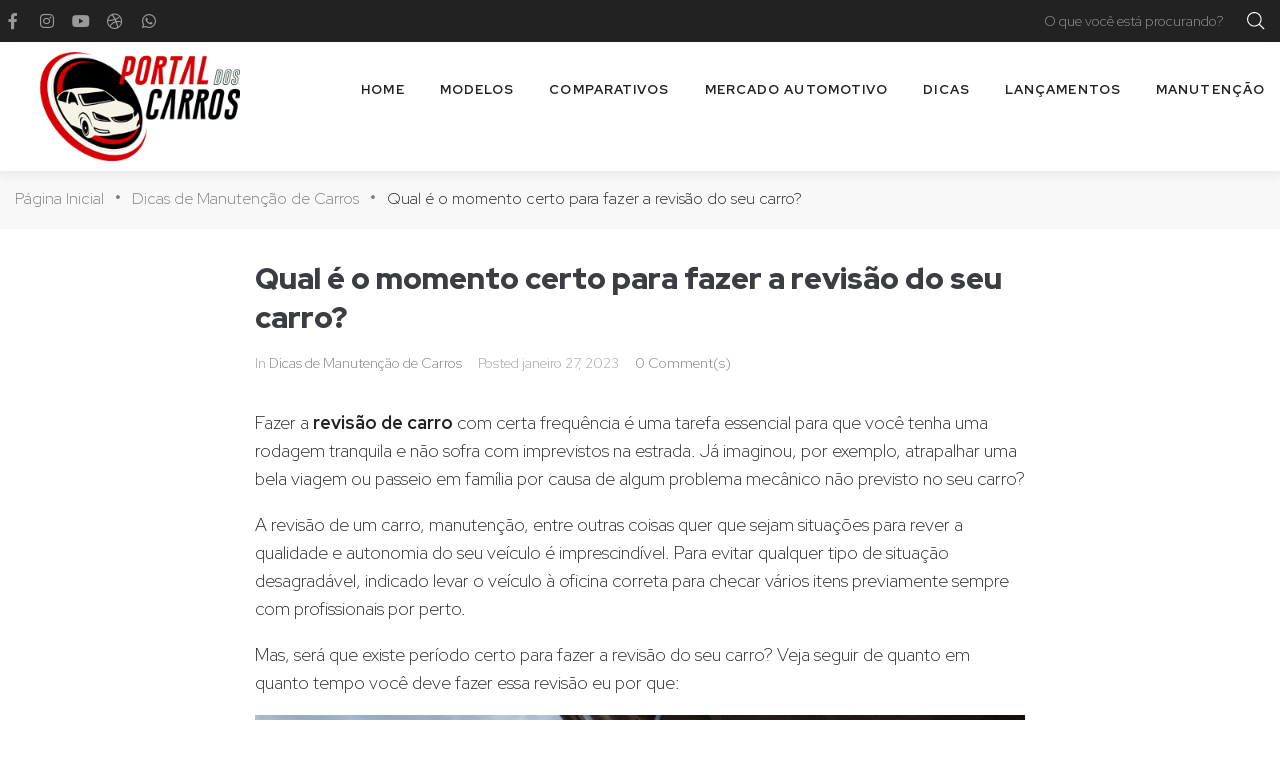

--- FILE ---
content_type: text/html; charset=UTF-8
request_url: https://portaldoscarros.com.br/qual-e-o-momento-certo-para-fazer-a-revisao-do-seu-carro/
body_size: 27068
content:
<!DOCTYPE html>
<html lang="pt-BR">
<head>
<meta charset="UTF-8">
<link rel="profile" href="http://gmpg.org/xfn/11">
<link rel="pingback" href="https://portaldoscarros.com.br/xmlrpc.php">

<meta name="viewport" content="width=device-width, initial-scale=1" />
<meta name='robots' content='index, follow, max-image-preview:large, max-snippet:-1, max-video-preview:-1' />

	<!-- This site is optimized with the Yoast SEO plugin v23.7 - https://yoast.com/wordpress/plugins/seo/ -->
	<title>Qual é o momento certo para fazer a revisão do seu carro? - Portal dos Carros</title>
	<meta name="description" content="A revisão do seu carro é extremamente importante para manter o automóvel em dia e não te deixar na mão em nenhum momento. Confira." />
	<link rel="canonical" href="https://portaldoscarros.com.br/qual-e-o-momento-certo-para-fazer-a-revisao-do-seu-carro/" />
	<meta property="og:locale" content="pt_BR" />
	<meta property="og:type" content="article" />
	<meta property="og:title" content="Qual é o momento certo para fazer a revisão do seu carro? - Portal dos Carros" />
	<meta property="og:description" content="A revisão do seu carro é extremamente importante para manter o automóvel em dia e não te deixar na mão em nenhum momento. Confira." />
	<meta property="og:url" content="https://portaldoscarros.com.br/qual-e-o-momento-certo-para-fazer-a-revisao-do-seu-carro/" />
	<meta property="og:site_name" content="Portal dos Carros" />
	<meta property="article:published_time" content="2023-01-27T15:56:15+00:00" />
	<meta property="article:modified_time" content="2023-01-27T15:56:18+00:00" />
	<meta property="og:image" content="https://portaldoscarros.com.br/wp-content/uploads/2023/01/Qual-e-o-momento-certo-para-fazer-a-revisao-do-seu-carro.jpg" />
	<meta name="author" content="Redação" />
	<meta name="twitter:card" content="summary_large_image" />
	<meta name="twitter:label1" content="Escrito por" />
	<meta name="twitter:data1" content="Redação" />
	<meta name="twitter:label2" content="Est. tempo de leitura" />
	<meta name="twitter:data2" content="6 minutos" />
	<script type="application/ld+json" class="yoast-schema-graph">{"@context":"https://schema.org","@graph":[{"@type":"Article","@id":"https://portaldoscarros.com.br/qual-e-o-momento-certo-para-fazer-a-revisao-do-seu-carro/#article","isPartOf":{"@id":"https://portaldoscarros.com.br/qual-e-o-momento-certo-para-fazer-a-revisao-do-seu-carro/"},"author":{"name":"Redação","@id":"https://portaldoscarros.com.br/#/schema/person/227fdee776e477d3eeb87adeee907b47"},"headline":"Qual é o momento certo para fazer a revisão do seu carro?","datePublished":"2023-01-27T15:56:15+00:00","dateModified":"2023-01-27T15:56:18+00:00","mainEntityOfPage":{"@id":"https://portaldoscarros.com.br/qual-e-o-momento-certo-para-fazer-a-revisao-do-seu-carro/"},"wordCount":1001,"commentCount":0,"publisher":{"@id":"https://portaldoscarros.com.br/#organization"},"image":{"@id":"https://portaldoscarros.com.br/qual-e-o-momento-certo-para-fazer-a-revisao-do-seu-carro/#primaryimage"},"thumbnailUrl":"https://portaldoscarros.com.br/wp-content/uploads/2023/01/Qual-e-o-momento-certo-para-fazer-a-revisao-do-seu-carro.jpg","articleSection":["Dicas de Manutenção de Carros"],"inLanguage":"pt-BR","potentialAction":[{"@type":"CommentAction","name":"Comment","target":["https://portaldoscarros.com.br/qual-e-o-momento-certo-para-fazer-a-revisao-do-seu-carro/#respond"]}]},{"@type":"WebPage","@id":"https://portaldoscarros.com.br/qual-e-o-momento-certo-para-fazer-a-revisao-do-seu-carro/","url":"https://portaldoscarros.com.br/qual-e-o-momento-certo-para-fazer-a-revisao-do-seu-carro/","name":"Qual é o momento certo para fazer a revisão do seu carro? - Portal dos Carros","isPartOf":{"@id":"https://portaldoscarros.com.br/#website"},"primaryImageOfPage":{"@id":"https://portaldoscarros.com.br/qual-e-o-momento-certo-para-fazer-a-revisao-do-seu-carro/#primaryimage"},"image":{"@id":"https://portaldoscarros.com.br/qual-e-o-momento-certo-para-fazer-a-revisao-do-seu-carro/#primaryimage"},"thumbnailUrl":"https://portaldoscarros.com.br/wp-content/uploads/2023/01/Qual-e-o-momento-certo-para-fazer-a-revisao-do-seu-carro.jpg","datePublished":"2023-01-27T15:56:15+00:00","dateModified":"2023-01-27T15:56:18+00:00","description":"A revisão do seu carro é extremamente importante para manter o automóvel em dia e não te deixar na mão em nenhum momento. Confira.","breadcrumb":{"@id":"https://portaldoscarros.com.br/qual-e-o-momento-certo-para-fazer-a-revisao-do-seu-carro/#breadcrumb"},"inLanguage":"pt-BR","potentialAction":[{"@type":"ReadAction","target":["https://portaldoscarros.com.br/qual-e-o-momento-certo-para-fazer-a-revisao-do-seu-carro/"]}]},{"@type":"ImageObject","inLanguage":"pt-BR","@id":"https://portaldoscarros.com.br/qual-e-o-momento-certo-para-fazer-a-revisao-do-seu-carro/#primaryimage","url":"https://portaldoscarros.com.br/wp-content/uploads/2023/01/Qual-e-o-momento-certo-para-fazer-a-revisao-do-seu-carro.jpg","contentUrl":"https://portaldoscarros.com.br/wp-content/uploads/2023/01/Qual-e-o-momento-certo-para-fazer-a-revisao-do-seu-carro.jpg","width":940,"height":788},{"@type":"BreadcrumbList","@id":"https://portaldoscarros.com.br/qual-e-o-momento-certo-para-fazer-a-revisao-do-seu-carro/#breadcrumb","itemListElement":[{"@type":"ListItem","position":1,"name":"Início","item":"https://portaldoscarros.com.br/"},{"@type":"ListItem","position":2,"name":"News","item":"https://portaldoscarros.com.br/news/"},{"@type":"ListItem","position":3,"name":"Qual é o momento certo para fazer a revisão do seu carro?"}]},{"@type":"WebSite","@id":"https://portaldoscarros.com.br/#website","url":"https://portaldoscarros.com.br/","name":"Portal dos Carros","description":"Dicas e notícias sobre o mundo automotivo","publisher":{"@id":"https://portaldoscarros.com.br/#organization"},"potentialAction":[{"@type":"SearchAction","target":{"@type":"EntryPoint","urlTemplate":"https://portaldoscarros.com.br/?s={search_term_string}"},"query-input":{"@type":"PropertyValueSpecification","valueRequired":true,"valueName":"search_term_string"}}],"inLanguage":"pt-BR"},{"@type":"Organization","@id":"https://portaldoscarros.com.br/#organization","name":"Portal dos Carros","url":"https://portaldoscarros.com.br/","logo":{"@type":"ImageObject","inLanguage":"pt-BR","@id":"https://portaldoscarros.com.br/#/schema/logo/image/","url":"https://portaldoscarros.com.br/wp-content/uploads/2022/08/logo-portal.jpeg","contentUrl":"https://portaldoscarros.com.br/wp-content/uploads/2022/08/logo-portal.jpeg","width":1000,"height":600,"caption":"Portal dos Carros"},"image":{"@id":"https://portaldoscarros.com.br/#/schema/logo/image/"}},{"@type":"Person","@id":"https://portaldoscarros.com.br/#/schema/person/227fdee776e477d3eeb87adeee907b47","name":"Redação","image":{"@type":"ImageObject","inLanguage":"pt-BR","@id":"https://portaldoscarros.com.br/#/schema/person/image/","url":"https://secure.gravatar.com/avatar/161e0198a51e4aae0a233f937bc685ca477b915f9ad2596fb046d73b245ec4b4?s=96&d=mm&r=g","contentUrl":"https://secure.gravatar.com/avatar/161e0198a51e4aae0a233f937bc685ca477b915f9ad2596fb046d73b245ec4b4?s=96&d=mm&r=g","caption":"Redação"}}]}</script>
	<!-- / Yoast SEO plugin. -->


<link rel='dns-prefetch' href='//fonts.googleapis.com' />
<link rel="alternate" type="application/rss+xml" title="Feed para Portal dos Carros &raquo;" href="https://portaldoscarros.com.br/feed/" />
<link rel="alternate" type="application/rss+xml" title="Feed de comentários para Portal dos Carros &raquo;" href="https://portaldoscarros.com.br/comments/feed/" />
<link rel="alternate" type="application/rss+xml" title="Feed de comentários para Portal dos Carros &raquo; Qual é o momento certo para fazer a revisão do seu carro?" href="https://portaldoscarros.com.br/qual-e-o-momento-certo-para-fazer-a-revisao-do-seu-carro/feed/" />
<link rel="alternate" title="oEmbed (JSON)" type="application/json+oembed" href="https://portaldoscarros.com.br/wp-json/oembed/1.0/embed?url=https%3A%2F%2Fportaldoscarros.com.br%2Fqual-e-o-momento-certo-para-fazer-a-revisao-do-seu-carro%2F" />
<link rel="alternate" title="oEmbed (XML)" type="text/xml+oembed" href="https://portaldoscarros.com.br/wp-json/oembed/1.0/embed?url=https%3A%2F%2Fportaldoscarros.com.br%2Fqual-e-o-momento-certo-para-fazer-a-revisao-do-seu-carro%2F&#038;format=xml" />
<link rel="alternate" type="application/rss+xml" title="Feed de Portal dos Carros &raquo; Story" href="https://portaldoscarros.com.br/web-stories/feed/"><style id='wp-img-auto-sizes-contain-inline-css' type='text/css'>
img:is([sizes=auto i],[sizes^="auto," i]){contain-intrinsic-size:3000px 1500px}
/*# sourceURL=wp-img-auto-sizes-contain-inline-css */
</style>
<style id='wp-emoji-styles-inline-css' type='text/css'>

	img.wp-smiley, img.emoji {
		display: inline !important;
		border: none !important;
		box-shadow: none !important;
		height: 1em !important;
		width: 1em !important;
		margin: 0 0.07em !important;
		vertical-align: -0.1em !important;
		background: none !important;
		padding: 0 !important;
	}
/*# sourceURL=wp-emoji-styles-inline-css */
</style>
<link rel='stylesheet' id='wp-block-library-css' href='https://portaldoscarros.com.br/wp-includes/css/dist/block-library/style.min.css?ver=6.9' type='text/css' media='all' />
<style id='wp-block-heading-inline-css' type='text/css'>
h1:where(.wp-block-heading).has-background,h2:where(.wp-block-heading).has-background,h3:where(.wp-block-heading).has-background,h4:where(.wp-block-heading).has-background,h5:where(.wp-block-heading).has-background,h6:where(.wp-block-heading).has-background{padding:1.25em 2.375em}h1.has-text-align-left[style*=writing-mode]:where([style*=vertical-lr]),h1.has-text-align-right[style*=writing-mode]:where([style*=vertical-rl]),h2.has-text-align-left[style*=writing-mode]:where([style*=vertical-lr]),h2.has-text-align-right[style*=writing-mode]:where([style*=vertical-rl]),h3.has-text-align-left[style*=writing-mode]:where([style*=vertical-lr]),h3.has-text-align-right[style*=writing-mode]:where([style*=vertical-rl]),h4.has-text-align-left[style*=writing-mode]:where([style*=vertical-lr]),h4.has-text-align-right[style*=writing-mode]:where([style*=vertical-rl]),h5.has-text-align-left[style*=writing-mode]:where([style*=vertical-lr]),h5.has-text-align-right[style*=writing-mode]:where([style*=vertical-rl]),h6.has-text-align-left[style*=writing-mode]:where([style*=vertical-lr]),h6.has-text-align-right[style*=writing-mode]:where([style*=vertical-rl]){rotate:180deg}
/*# sourceURL=https://portaldoscarros.com.br/wp-includes/blocks/heading/style.min.css */
</style>
<style id='wp-block-image-inline-css' type='text/css'>
.wp-block-image>a,.wp-block-image>figure>a{display:inline-block}.wp-block-image img{box-sizing:border-box;height:auto;max-width:100%;vertical-align:bottom}@media not (prefers-reduced-motion){.wp-block-image img.hide{visibility:hidden}.wp-block-image img.show{animation:show-content-image .4s}}.wp-block-image[style*=border-radius] img,.wp-block-image[style*=border-radius]>a{border-radius:inherit}.wp-block-image.has-custom-border img{box-sizing:border-box}.wp-block-image.aligncenter{text-align:center}.wp-block-image.alignfull>a,.wp-block-image.alignwide>a{width:100%}.wp-block-image.alignfull img,.wp-block-image.alignwide img{height:auto;width:100%}.wp-block-image .aligncenter,.wp-block-image .alignleft,.wp-block-image .alignright,.wp-block-image.aligncenter,.wp-block-image.alignleft,.wp-block-image.alignright{display:table}.wp-block-image .aligncenter>figcaption,.wp-block-image .alignleft>figcaption,.wp-block-image .alignright>figcaption,.wp-block-image.aligncenter>figcaption,.wp-block-image.alignleft>figcaption,.wp-block-image.alignright>figcaption{caption-side:bottom;display:table-caption}.wp-block-image .alignleft{float:left;margin:.5em 1em .5em 0}.wp-block-image .alignright{float:right;margin:.5em 0 .5em 1em}.wp-block-image .aligncenter{margin-left:auto;margin-right:auto}.wp-block-image :where(figcaption){margin-bottom:1em;margin-top:.5em}.wp-block-image.is-style-circle-mask img{border-radius:9999px}@supports ((-webkit-mask-image:none) or (mask-image:none)) or (-webkit-mask-image:none){.wp-block-image.is-style-circle-mask img{border-radius:0;-webkit-mask-image:url('data:image/svg+xml;utf8,<svg viewBox="0 0 100 100" xmlns="http://www.w3.org/2000/svg"><circle cx="50" cy="50" r="50"/></svg>');mask-image:url('data:image/svg+xml;utf8,<svg viewBox="0 0 100 100" xmlns="http://www.w3.org/2000/svg"><circle cx="50" cy="50" r="50"/></svg>');mask-mode:alpha;-webkit-mask-position:center;mask-position:center;-webkit-mask-repeat:no-repeat;mask-repeat:no-repeat;-webkit-mask-size:contain;mask-size:contain}}:root :where(.wp-block-image.is-style-rounded img,.wp-block-image .is-style-rounded img){border-radius:9999px}.wp-block-image figure{margin:0}.wp-lightbox-container{display:flex;flex-direction:column;position:relative}.wp-lightbox-container img{cursor:zoom-in}.wp-lightbox-container img:hover+button{opacity:1}.wp-lightbox-container button{align-items:center;backdrop-filter:blur(16px) saturate(180%);background-color:#5a5a5a40;border:none;border-radius:4px;cursor:zoom-in;display:flex;height:20px;justify-content:center;opacity:0;padding:0;position:absolute;right:16px;text-align:center;top:16px;width:20px;z-index:100}@media not (prefers-reduced-motion){.wp-lightbox-container button{transition:opacity .2s ease}}.wp-lightbox-container button:focus-visible{outline:3px auto #5a5a5a40;outline:3px auto -webkit-focus-ring-color;outline-offset:3px}.wp-lightbox-container button:hover{cursor:pointer;opacity:1}.wp-lightbox-container button:focus{opacity:1}.wp-lightbox-container button:focus,.wp-lightbox-container button:hover,.wp-lightbox-container button:not(:hover):not(:active):not(.has-background){background-color:#5a5a5a40;border:none}.wp-lightbox-overlay{box-sizing:border-box;cursor:zoom-out;height:100vh;left:0;overflow:hidden;position:fixed;top:0;visibility:hidden;width:100%;z-index:100000}.wp-lightbox-overlay .close-button{align-items:center;cursor:pointer;display:flex;justify-content:center;min-height:40px;min-width:40px;padding:0;position:absolute;right:calc(env(safe-area-inset-right) + 16px);top:calc(env(safe-area-inset-top) + 16px);z-index:5000000}.wp-lightbox-overlay .close-button:focus,.wp-lightbox-overlay .close-button:hover,.wp-lightbox-overlay .close-button:not(:hover):not(:active):not(.has-background){background:none;border:none}.wp-lightbox-overlay .lightbox-image-container{height:var(--wp--lightbox-container-height);left:50%;overflow:hidden;position:absolute;top:50%;transform:translate(-50%,-50%);transform-origin:top left;width:var(--wp--lightbox-container-width);z-index:9999999999}.wp-lightbox-overlay .wp-block-image{align-items:center;box-sizing:border-box;display:flex;height:100%;justify-content:center;margin:0;position:relative;transform-origin:0 0;width:100%;z-index:3000000}.wp-lightbox-overlay .wp-block-image img{height:var(--wp--lightbox-image-height);min-height:var(--wp--lightbox-image-height);min-width:var(--wp--lightbox-image-width);width:var(--wp--lightbox-image-width)}.wp-lightbox-overlay .wp-block-image figcaption{display:none}.wp-lightbox-overlay button{background:none;border:none}.wp-lightbox-overlay .scrim{background-color:#fff;height:100%;opacity:.9;position:absolute;width:100%;z-index:2000000}.wp-lightbox-overlay.active{visibility:visible}@media not (prefers-reduced-motion){.wp-lightbox-overlay.active{animation:turn-on-visibility .25s both}.wp-lightbox-overlay.active img{animation:turn-on-visibility .35s both}.wp-lightbox-overlay.show-closing-animation:not(.active){animation:turn-off-visibility .35s both}.wp-lightbox-overlay.show-closing-animation:not(.active) img{animation:turn-off-visibility .25s both}.wp-lightbox-overlay.zoom.active{animation:none;opacity:1;visibility:visible}.wp-lightbox-overlay.zoom.active .lightbox-image-container{animation:lightbox-zoom-in .4s}.wp-lightbox-overlay.zoom.active .lightbox-image-container img{animation:none}.wp-lightbox-overlay.zoom.active .scrim{animation:turn-on-visibility .4s forwards}.wp-lightbox-overlay.zoom.show-closing-animation:not(.active){animation:none}.wp-lightbox-overlay.zoom.show-closing-animation:not(.active) .lightbox-image-container{animation:lightbox-zoom-out .4s}.wp-lightbox-overlay.zoom.show-closing-animation:not(.active) .lightbox-image-container img{animation:none}.wp-lightbox-overlay.zoom.show-closing-animation:not(.active) .scrim{animation:turn-off-visibility .4s forwards}}@keyframes show-content-image{0%{visibility:hidden}99%{visibility:hidden}to{visibility:visible}}@keyframes turn-on-visibility{0%{opacity:0}to{opacity:1}}@keyframes turn-off-visibility{0%{opacity:1;visibility:visible}99%{opacity:0;visibility:visible}to{opacity:0;visibility:hidden}}@keyframes lightbox-zoom-in{0%{transform:translate(calc((-100vw + var(--wp--lightbox-scrollbar-width))/2 + var(--wp--lightbox-initial-left-position)),calc(-50vh + var(--wp--lightbox-initial-top-position))) scale(var(--wp--lightbox-scale))}to{transform:translate(-50%,-50%) scale(1)}}@keyframes lightbox-zoom-out{0%{transform:translate(-50%,-50%) scale(1);visibility:visible}99%{visibility:visible}to{transform:translate(calc((-100vw + var(--wp--lightbox-scrollbar-width))/2 + var(--wp--lightbox-initial-left-position)),calc(-50vh + var(--wp--lightbox-initial-top-position))) scale(var(--wp--lightbox-scale));visibility:hidden}}
/*# sourceURL=https://portaldoscarros.com.br/wp-includes/blocks/image/style.min.css */
</style>
<style id='wp-block-list-inline-css' type='text/css'>
ol,ul{box-sizing:border-box}:root :where(.wp-block-list.has-background){padding:1.25em 2.375em}
/*# sourceURL=https://portaldoscarros.com.br/wp-includes/blocks/list/style.min.css */
</style>
<style id='wp-block-paragraph-inline-css' type='text/css'>
.is-small-text{font-size:.875em}.is-regular-text{font-size:1em}.is-large-text{font-size:2.25em}.is-larger-text{font-size:3em}.has-drop-cap:not(:focus):first-letter{float:left;font-size:8.4em;font-style:normal;font-weight:100;line-height:.68;margin:.05em .1em 0 0;text-transform:uppercase}body.rtl .has-drop-cap:not(:focus):first-letter{float:none;margin-left:.1em}p.has-drop-cap.has-background{overflow:hidden}:root :where(p.has-background){padding:1.25em 2.375em}:where(p.has-text-color:not(.has-link-color)) a{color:inherit}p.has-text-align-left[style*="writing-mode:vertical-lr"],p.has-text-align-right[style*="writing-mode:vertical-rl"]{rotate:180deg}
/*# sourceURL=https://portaldoscarros.com.br/wp-includes/blocks/paragraph/style.min.css */
</style>
<style id='global-styles-inline-css' type='text/css'>
:root{--wp--preset--aspect-ratio--square: 1;--wp--preset--aspect-ratio--4-3: 4/3;--wp--preset--aspect-ratio--3-4: 3/4;--wp--preset--aspect-ratio--3-2: 3/2;--wp--preset--aspect-ratio--2-3: 2/3;--wp--preset--aspect-ratio--16-9: 16/9;--wp--preset--aspect-ratio--9-16: 9/16;--wp--preset--color--black: #000000;--wp--preset--color--cyan-bluish-gray: #abb8c3;--wp--preset--color--white: #ffffff;--wp--preset--color--pale-pink: #f78da7;--wp--preset--color--vivid-red: #cf2e2e;--wp--preset--color--luminous-vivid-orange: #ff6900;--wp--preset--color--luminous-vivid-amber: #fcb900;--wp--preset--color--light-green-cyan: #7bdcb5;--wp--preset--color--vivid-green-cyan: #00d084;--wp--preset--color--pale-cyan-blue: #8ed1fc;--wp--preset--color--vivid-cyan-blue: #0693e3;--wp--preset--color--vivid-purple: #9b51e0;--wp--preset--gradient--vivid-cyan-blue-to-vivid-purple: linear-gradient(135deg,rgb(6,147,227) 0%,rgb(155,81,224) 100%);--wp--preset--gradient--light-green-cyan-to-vivid-green-cyan: linear-gradient(135deg,rgb(122,220,180) 0%,rgb(0,208,130) 100%);--wp--preset--gradient--luminous-vivid-amber-to-luminous-vivid-orange: linear-gradient(135deg,rgb(252,185,0) 0%,rgb(255,105,0) 100%);--wp--preset--gradient--luminous-vivid-orange-to-vivid-red: linear-gradient(135deg,rgb(255,105,0) 0%,rgb(207,46,46) 100%);--wp--preset--gradient--very-light-gray-to-cyan-bluish-gray: linear-gradient(135deg,rgb(238,238,238) 0%,rgb(169,184,195) 100%);--wp--preset--gradient--cool-to-warm-spectrum: linear-gradient(135deg,rgb(74,234,220) 0%,rgb(151,120,209) 20%,rgb(207,42,186) 40%,rgb(238,44,130) 60%,rgb(251,105,98) 80%,rgb(254,248,76) 100%);--wp--preset--gradient--blush-light-purple: linear-gradient(135deg,rgb(255,206,236) 0%,rgb(152,150,240) 100%);--wp--preset--gradient--blush-bordeaux: linear-gradient(135deg,rgb(254,205,165) 0%,rgb(254,45,45) 50%,rgb(107,0,62) 100%);--wp--preset--gradient--luminous-dusk: linear-gradient(135deg,rgb(255,203,112) 0%,rgb(199,81,192) 50%,rgb(65,88,208) 100%);--wp--preset--gradient--pale-ocean: linear-gradient(135deg,rgb(255,245,203) 0%,rgb(182,227,212) 50%,rgb(51,167,181) 100%);--wp--preset--gradient--electric-grass: linear-gradient(135deg,rgb(202,248,128) 0%,rgb(113,206,126) 100%);--wp--preset--gradient--midnight: linear-gradient(135deg,rgb(2,3,129) 0%,rgb(40,116,252) 100%);--wp--preset--font-size--small: 13px;--wp--preset--font-size--medium: 20px;--wp--preset--font-size--large: 36px;--wp--preset--font-size--x-large: 42px;--wp--preset--spacing--20: 0.44rem;--wp--preset--spacing--30: 0.67rem;--wp--preset--spacing--40: 1rem;--wp--preset--spacing--50: 1.5rem;--wp--preset--spacing--60: 2.25rem;--wp--preset--spacing--70: 3.38rem;--wp--preset--spacing--80: 5.06rem;--wp--preset--shadow--natural: 6px 6px 9px rgba(0, 0, 0, 0.2);--wp--preset--shadow--deep: 12px 12px 50px rgba(0, 0, 0, 0.4);--wp--preset--shadow--sharp: 6px 6px 0px rgba(0, 0, 0, 0.2);--wp--preset--shadow--outlined: 6px 6px 0px -3px rgb(255, 255, 255), 6px 6px rgb(0, 0, 0);--wp--preset--shadow--crisp: 6px 6px 0px rgb(0, 0, 0);}:where(.is-layout-flex){gap: 0.5em;}:where(.is-layout-grid){gap: 0.5em;}body .is-layout-flex{display: flex;}.is-layout-flex{flex-wrap: wrap;align-items: center;}.is-layout-flex > :is(*, div){margin: 0;}body .is-layout-grid{display: grid;}.is-layout-grid > :is(*, div){margin: 0;}:where(.wp-block-columns.is-layout-flex){gap: 2em;}:where(.wp-block-columns.is-layout-grid){gap: 2em;}:where(.wp-block-post-template.is-layout-flex){gap: 1.25em;}:where(.wp-block-post-template.is-layout-grid){gap: 1.25em;}.has-black-color{color: var(--wp--preset--color--black) !important;}.has-cyan-bluish-gray-color{color: var(--wp--preset--color--cyan-bluish-gray) !important;}.has-white-color{color: var(--wp--preset--color--white) !important;}.has-pale-pink-color{color: var(--wp--preset--color--pale-pink) !important;}.has-vivid-red-color{color: var(--wp--preset--color--vivid-red) !important;}.has-luminous-vivid-orange-color{color: var(--wp--preset--color--luminous-vivid-orange) !important;}.has-luminous-vivid-amber-color{color: var(--wp--preset--color--luminous-vivid-amber) !important;}.has-light-green-cyan-color{color: var(--wp--preset--color--light-green-cyan) !important;}.has-vivid-green-cyan-color{color: var(--wp--preset--color--vivid-green-cyan) !important;}.has-pale-cyan-blue-color{color: var(--wp--preset--color--pale-cyan-blue) !important;}.has-vivid-cyan-blue-color{color: var(--wp--preset--color--vivid-cyan-blue) !important;}.has-vivid-purple-color{color: var(--wp--preset--color--vivid-purple) !important;}.has-black-background-color{background-color: var(--wp--preset--color--black) !important;}.has-cyan-bluish-gray-background-color{background-color: var(--wp--preset--color--cyan-bluish-gray) !important;}.has-white-background-color{background-color: var(--wp--preset--color--white) !important;}.has-pale-pink-background-color{background-color: var(--wp--preset--color--pale-pink) !important;}.has-vivid-red-background-color{background-color: var(--wp--preset--color--vivid-red) !important;}.has-luminous-vivid-orange-background-color{background-color: var(--wp--preset--color--luminous-vivid-orange) !important;}.has-luminous-vivid-amber-background-color{background-color: var(--wp--preset--color--luminous-vivid-amber) !important;}.has-light-green-cyan-background-color{background-color: var(--wp--preset--color--light-green-cyan) !important;}.has-vivid-green-cyan-background-color{background-color: var(--wp--preset--color--vivid-green-cyan) !important;}.has-pale-cyan-blue-background-color{background-color: var(--wp--preset--color--pale-cyan-blue) !important;}.has-vivid-cyan-blue-background-color{background-color: var(--wp--preset--color--vivid-cyan-blue) !important;}.has-vivid-purple-background-color{background-color: var(--wp--preset--color--vivid-purple) !important;}.has-black-border-color{border-color: var(--wp--preset--color--black) !important;}.has-cyan-bluish-gray-border-color{border-color: var(--wp--preset--color--cyan-bluish-gray) !important;}.has-white-border-color{border-color: var(--wp--preset--color--white) !important;}.has-pale-pink-border-color{border-color: var(--wp--preset--color--pale-pink) !important;}.has-vivid-red-border-color{border-color: var(--wp--preset--color--vivid-red) !important;}.has-luminous-vivid-orange-border-color{border-color: var(--wp--preset--color--luminous-vivid-orange) !important;}.has-luminous-vivid-amber-border-color{border-color: var(--wp--preset--color--luminous-vivid-amber) !important;}.has-light-green-cyan-border-color{border-color: var(--wp--preset--color--light-green-cyan) !important;}.has-vivid-green-cyan-border-color{border-color: var(--wp--preset--color--vivid-green-cyan) !important;}.has-pale-cyan-blue-border-color{border-color: var(--wp--preset--color--pale-cyan-blue) !important;}.has-vivid-cyan-blue-border-color{border-color: var(--wp--preset--color--vivid-cyan-blue) !important;}.has-vivid-purple-border-color{border-color: var(--wp--preset--color--vivid-purple) !important;}.has-vivid-cyan-blue-to-vivid-purple-gradient-background{background: var(--wp--preset--gradient--vivid-cyan-blue-to-vivid-purple) !important;}.has-light-green-cyan-to-vivid-green-cyan-gradient-background{background: var(--wp--preset--gradient--light-green-cyan-to-vivid-green-cyan) !important;}.has-luminous-vivid-amber-to-luminous-vivid-orange-gradient-background{background: var(--wp--preset--gradient--luminous-vivid-amber-to-luminous-vivid-orange) !important;}.has-luminous-vivid-orange-to-vivid-red-gradient-background{background: var(--wp--preset--gradient--luminous-vivid-orange-to-vivid-red) !important;}.has-very-light-gray-to-cyan-bluish-gray-gradient-background{background: var(--wp--preset--gradient--very-light-gray-to-cyan-bluish-gray) !important;}.has-cool-to-warm-spectrum-gradient-background{background: var(--wp--preset--gradient--cool-to-warm-spectrum) !important;}.has-blush-light-purple-gradient-background{background: var(--wp--preset--gradient--blush-light-purple) !important;}.has-blush-bordeaux-gradient-background{background: var(--wp--preset--gradient--blush-bordeaux) !important;}.has-luminous-dusk-gradient-background{background: var(--wp--preset--gradient--luminous-dusk) !important;}.has-pale-ocean-gradient-background{background: var(--wp--preset--gradient--pale-ocean) !important;}.has-electric-grass-gradient-background{background: var(--wp--preset--gradient--electric-grass) !important;}.has-midnight-gradient-background{background: var(--wp--preset--gradient--midnight) !important;}.has-small-font-size{font-size: var(--wp--preset--font-size--small) !important;}.has-medium-font-size{font-size: var(--wp--preset--font-size--medium) !important;}.has-large-font-size{font-size: var(--wp--preset--font-size--large) !important;}.has-x-large-font-size{font-size: var(--wp--preset--font-size--x-large) !important;}
/*# sourceURL=global-styles-inline-css */
</style>

<style id='classic-theme-styles-inline-css' type='text/css'>
/*! This file is auto-generated */
.wp-block-button__link{color:#fff;background-color:#32373c;border-radius:9999px;box-shadow:none;text-decoration:none;padding:calc(.667em + 2px) calc(1.333em + 2px);font-size:1.125em}.wp-block-file__button{background:#32373c;color:#fff;text-decoration:none}
/*# sourceURL=/wp-includes/css/classic-themes.min.css */
</style>
<link rel='stylesheet' id='font-awesome-css' href='https://portaldoscarros.com.br/wp-content/plugins/elementor/assets/lib/font-awesome/css/font-awesome.min.css?ver=4.7.0' type='text/css' media='all' />
<link rel='stylesheet' id='magnific-popup-css' href='https://portaldoscarros.com.br/wp-content/themes/glossel/assets/lib/magnific-popup/magnific-popup.min.css?ver=1.1.0' type='text/css' media='all' />
<link rel='stylesheet' id='jquery-swiper-css' href='https://portaldoscarros.com.br/wp-content/themes/glossel/assets/lib/swiper/swiper.min.css?ver=3.4.0' type='text/css' media='all' />
<link rel='stylesheet' id='glossel-theme-style-css' href='https://portaldoscarros.com.br/wp-content/themes/glossel/style.css?ver=1.0.0' type='text/css' media='all' />
<style id='glossel-theme-style-inline-css' type='text/css'>
/* #Typography */body {font-style: normal;font-weight: 300;font-size: 14px;line-height: 1.6;font-family: 'Red Hat Display', sans-serif;letter-spacing: 0px;text-align: left;color: #222222;}h1,.h1-style {font-style: normal;font-weight: 900;font-size: 34px;line-height: 1.4;font-family: 'Red Hat Display', sans-serif;letter-spacing: 0px;text-align: inherit;color: #3b3d42;}h2,.h2-style {font-style: normal;font-weight: 900;font-size: 18px;line-height: 1.33;font-family: 'Red Hat Display', sans-serif;letter-spacing: 0px;text-align: left;color: #3b3d42;}h3,.h3-style {font-style: normal;font-weight: 900;font-size: 21px;line-height: 1.4;font-family: 'Red Hat Display', sans-serif;letter-spacing: 0px;text-align: inherit;color: #3b3d42;}h4,.h4-style {font-style: normal;font-weight: 900;font-size: 20px;line-height: 1.5;font-family: 'Red Hat Display', sans-serif;letter-spacing: 0px;text-align: inherit;color: #3b3d42;}h5,.h5-style {font-style: normal;font-weight: 500;font-size: 18px;line-height: 1.5;font-family: 'Red Hat Display', sans-serif;letter-spacing: 0px;text-align: inherit;color: #3b3d42;}h6,.h6-style {font-style: normal;font-weight: 500;font-size: 14px;line-height: 1.5;font-family: 'Red Hat Display', sans-serif;letter-spacing: 0px;text-align: inherit;color: #3b3d42;}@media (min-width: 1200px) {h1,.h1-style { font-size: 56px; }h2,.h2-style { font-size: 30px; }h3,.h3-style { font-size: 28px; }}a,h1 a:hover,h2 a:hover,h3 a:hover,h4 a:hover,h5 a:hover,h6 a:hover { color: #7d7d7d; }a:hover { color: #d70007; }blockquote {color: #222222;}/* #Header */.site-header__wrap {width: 1200px !important;background-color: #ffffff;background-repeat: repeat;background-position: center top;background-attachment: scroll;;}/* ##Top Panel */.top-panel {color: #a1a2a4;background-color: #ffffff;}/* #Main Menu */.main-navigation {font-style: normal;font-weight: 600;font-size: 14px;line-height: 1.4;font-family: 'Red Hat Display', sans-serif;letter-spacing: 0px;}.main-navigation a,.menu-item-has-children:before {color: #a1a2a4;}.main-navigation a:hover,.main-navigation .current_page_item>a,.main-navigation .current-menu-item>a,.main-navigation .current_page_ancestor>a,.main-navigation .current-menu-ancestor>a {color: #d70007;}/* #Mobile Menu */.mobile-menu-toggle-button {color: #ffffff;background-color: #222222;}/* #Social */.social-list a {color: #a1a2a4;}.social-list a:hover {color: #222222;}/* #Breadcrumbs */.breadcrumbs_item {font-style: normal;font-weight: 400;font-size: 11px;line-height: 1.5;font-family: 'Red Hat Display', sans-serif;letter-spacing: 0px;}.breadcrumbs_item_sep,.breadcrumbs_item_link {color: #a1a2a4;}.breadcrumbs_item_link:hover {color: #222222;}/* #Post navigation */.post-navigation i {color: #a1a2a4;}.post-navigation .nav-links a:hover .post-title,.post-navigation .nav-links a:hover .nav-text {color: #7d7d7d;}.post-navigation .nav-links a:hover i {color: #d70007;}/* #Pagination */.pagination .page-numbers,.page-links > span,.page-links > a {color: #a1a2a4;}.pagination a.page-numbers:hover,.pagination .page-numbers.current,.page-links > a:hover,.page-links > span {color: #d70007;}.pagination .next,.pagination .prev {color: #7d7d7d;}.pagination .next:hover,.pagination .prev:hover {color: #d70007;}/* #Button Appearance Styles (regular scheme) */.btn,button,input[type='button'],input[type='reset'],input[type='submit'] {font-style: normal;font-weight: 900;font-size: 11px;line-height: 1;font-family: 'Red Hat Display', sans-serif;letter-spacing: 1px;color: #ffffff;background-color: #222222;}.btn:hover,button:hover,input[type='button']:hover,input[type='reset']:hover,input[type='submit']:hover,input[type='reset']:hover {color: #ffffff;background-color: rgb(72,72,72);}.btn.invert-button {color: #ffffff;}.btn.invert-button:hover {color: #ffffff;border-color: #222222;background-color: #222222;}input,optgroup,select,textarea {font-size: 14px;}/* #Comment, Contact, Password Forms */.comment-form .submit,.wpcf7-submit,.post-password-form label + input {font-style: normal;font-weight: 900;font-size: 11px;line-height: 1;font-family: 'Red Hat Display', sans-serif;letter-spacing: 1px;color: #ffffff;background-color: #222222;}.comment-form .submit:hover,.wpcf7-submit:hover,.post-password-form label + input:hover {color: #ffffff;background-color: rgb(72,72,72);}.comment-reply-title {font-style: normal;font-weight: 900;font-size: 20px;line-height: 1.5;font-family: 'Red Hat Display', sans-serif;letter-spacing: 0px;color: #3b3d42;}/* Cookies consent */.comment-form-cookies-consent input[type='checkbox']:checked ~ label[for=wp-comment-cookies-consent]:before {color: #ffffff;border-color: #222222;background-color: #222222;}/* #Comment Reply Link */#cancel-comment-reply-link {color: #7d7d7d;}#cancel-comment-reply-link:hover {color: #d70007;}/* #Comment item */.comment-body .fn {font-style: normal;font-weight: 500;font-size: 14px;line-height: 1.5;font-family: 'Red Hat Display', sans-serif;letter-spacing: 0px;color: #3b3d42;}.comment-date__time {color: #a1a2a4;}.comment-reply-link {font-style: normal;font-weight: 900;font-size: 11px;line-height: 1;font-family: 'Red Hat Display', sans-serif;letter-spacing: 1px;}/* #Input Placeholders */::-webkit-input-placeholder { color: #a1a2a4; }::-moz-placeholder{ color: #a1a2a4; }:-moz-placeholder{ color: #a1a2a4; }:-ms-input-placeholder{ color: #a1a2a4; }/* #Entry Meta */.posted-on,.cat-links,.byline,.tags-links {color: #a1a2a4;}.comments-button {color: #a1a2a4;}.comments-button:hover {color: #ffffff;background-color: #222222;}.btn-style .post-categories a {color: #ffffff;background-color: #222222;}.btn-style .post-categories a:hover {color: #ffffff;background-color: rgb(72,72,72);}.sticky-label {color: #ffffff;background-color: #222222;}/* Posts List Item Invert */.invert-hover.has-post-thumbnail:hover,.invert-hover.has-post-thumbnail:hover .posted-on,.invert-hover.has-post-thumbnail:hover .cat-links,.invert-hover.has-post-thumbnail:hover .byline,.invert-hover.has-post-thumbnail:hover .tags-links,.invert-hover.has-post-thumbnail:hover .entry-meta,.invert-hover.has-post-thumbnail:hover a,.invert-hover.has-post-thumbnail:hover .btn-icon,.invert-item.has-post-thumbnail,.invert-item.has-post-thumbnail .posted-on,.invert-item.has-post-thumbnail .cat-links,.invert-item.has-post-thumbnail .byline,.invert-item.has-post-thumbnail .tags-links,.invert-item.has-post-thumbnail .entry-meta,.invert-item.has-post-thumbnail a,.invert-item.has-post-thumbnail .btn:hover,.invert-item.has-post-thumbnail .btn-style .post-categories a:hover,.invert,.invert .entry-title,.invert a,.invert .byline,.invert .posted-on,.invert .cat-links,.invert .tags-links {color: #ffffff;}.invert-hover.has-post-thumbnail:hover a:hover,.invert-hover.has-post-thumbnail:hover .btn-icon:hover,.invert-item.has-post-thumbnail a:hover,.invert a:hover {color: #7d7d7d;}.invert-hover.has-post-thumbnail .btn,.invert-item.has-post-thumbnail .comments-button,.posts-list--default.list-style-v10 .invert.default-item .comments-button{color: #ffffff;background-color: #222222;}.invert-hover.has-post-thumbnail .btn:hover,.invert-item.has-post-thumbnail .comments-button:hover,.posts-list--default.list-style-v10 .invert.default-item .comments-button:hover {color: #7d7d7d;background-color: #ffffff;}/* Default Posts List */.list-style-v8 .comments-link {color: #a1a2a4;}.list-style-v8 .comments-link:hover {color: #d70007;}/* Creative Posts List */.creative-item .entry-title a:hover {color: #7d7d7d;}.list-style-default .creative-item a,.creative-item .btn-icon {color: #a1a2a4;}.list-style-default .creative-item a:hover,.creative-item .btn-icon:hover {color: #7d7d7d;}.list-style-default .creative-item .btn,.list-style-default .creative-item .btn:hover,.list-style-default .creative-item .comments-button:hover {color: #ffffff;}.creative-item__title-first-letter {font-style: normal;font-weight: 900;font-family: 'Red Hat Display', sans-serif;color: #3b3d42;}.posts-list--creative.list-style-v10 .creative-item:before {background-color: #222222;box-shadow: 0px 0px 0px 8px rgba(34,34,34,0.25);}.posts-list--creative.list-style-v10 .creative-item__post-date {font-style: normal;font-weight: 900;font-size: 20px;line-height: 1.5;font-family: 'Red Hat Display', sans-serif;letter-spacing: 0px;color: #7d7d7d;}.posts-list--creative.list-style-v10 .creative-item__post-date a {color: #7d7d7d;}.posts-list--creative.list-style-v10 .creative-item__post-date a:hover {color: #d70007;}/* Creative Posts List style-v2 */.list-style-v2 .creative-item .entry-title,.list-style-v9 .creative-item .entry-title {font-style: normal;font-weight: 900;font-size: 20px;line-height: 1.5;font-family: 'Red Hat Display', sans-serif;letter-spacing: 0px;}/* Image Post Format */.post_format-post-format-image .post-thumbnail__link:before {color: #ffffff;background-color: #222222;}/* Gallery Post Format */.post_format-post-format-gallery .swiper-button-prev,.post_format-post-format-gallery .swiper-button-next {color: #a1a2a4;}.post_format-post-format-gallery .swiper-button-prev:hover,.post_format-post-format-gallery .swiper-button-next:hover {color: #d70007;}/* Link Post Format */.post_format-post-format-quote .post-format-quote {color: #ffffff;background-color: #222222;}.post_format-post-format-quote .post-format-quote:before {color: #222222;background-color: #ffffff;}/* Post Author */.post-author__title a {color: #7d7d7d;}.post-author__title a:hover {color: #d70007;}.invert .post-author__title a {color: #ffffff;}.invert .post-author__title a:hover {color: #7d7d7d;}/* Single Post */.single-post blockquote {border-color: #222222;}.single-post:not(.post-template-single-layout-4):not(.post-template-single-layout-7) .tags-links a:hover {color: #ffffff;border-color: #222222;background-color: #222222;}.single-header-3 .post-author .byline,.single-header-4 .post-author .byline,.single-header-5 .post-author .byline {font-style: normal;font-weight: 900;font-size: 20px;line-height: 1.5;font-family: 'Red Hat Display', sans-serif;letter-spacing: 0px;}.single-header-8,.single-header-10 .entry-header {background-color: #222222;}.single-header-8.invert a:hover,.single-header-10.invert a:hover {color: rgba(255,255,255,0.5);}.single-header-3 a.comments-button,.single-header-10 a.comments-button {border: 1px solid #ffffff;}.single-header-3 a.comments-button:hover,.single-header-10 a.comments-button:hover {color: #7d7d7d;background-color: #ffffff;}/* Page preloader */.page-preloader {border-top-color: #222222;border-right-color: #222222;}/* Logo */.site-logo__link,.site-logo__link:hover {color: #222222;}/* Page title */.page-title {font-style: normal;font-weight: 900;font-size: 18px;line-height: 1.33;font-family: 'Red Hat Display', sans-serif;letter-spacing: 0px;color: #3b3d42;}@media (min-width: 1200px) {.page-title { font-size: 30px; }}/* Grid Posts List */.posts-list.list-style-v3 .comments-link {border-color: #7d7d7d;}.posts-list.list-style-v4 .comments-link {color: #a1a2a4;}.posts-list.list-style-v4 .posts-list__item.grid-item .grid-item-wrap .comments-link:hover {color: #ffffff;background-color: #7d7d7d;}/* Posts List Grid Item Invert */.grid-item-wrap.invert,.grid-item-wrap.invert .posted-on,.grid-item-wrap.invert .cat-links,.grid-item-wrap.invert .byline,.grid-item-wrap.invert .tags-links,.grid-item-wrap.invert .entry-meta,.grid-item-wrap.invert a,.grid-item-wrap.invert .btn-icon,.grid-item-wrap.invert .comments-button {color: #ffffff;}/* Posts List Grid-5 Item Invert */.list-style-v5 .grid-item-wrap.invert .posted-on,.list-style-v5 .grid-item-wrap.invert .cat-links,.list-style-v5 .grid-item-wrap.invert .byline,.list-style-v5 .grid-item-wrap.invert .tags-links,.list-style-v5 .grid-item-wrap.invert .posted-on a,.list-style-v5 .grid-item-wrap.invert .cat-links a,.list-style-v5 .grid-item-wrap.invert .tags-links a,.list-style-v5 .grid-item-wrap.invert .byline a,.list-style-v5 .grid-item-wrap.invert .comments-link,.list-style-v5 .grid-item-wrap.invert .entry-title a:hover {color: #222222;}.list-style-v5 .grid-item-wrap.invert .posted-on a:hover,.list-style-v5 .grid-item-wrap.invert .cat-links a:hover,.list-style-v5 .grid-item-wrap.invert .tags-links a:hover,.list-style-v5 .grid-item-wrap.invert .byline a:hover,.list-style-v5 .grid-item-wrap.invert .comments-link:hover {color: #ffffff;}/* Posts List Grid-6 Item Invert */.posts-list.list-style-v6 .posts-list__item.grid-item .grid-item-wrap .cat-links a,.posts-list.list-style-v7 .posts-list__item.grid-item .grid-item-wrap .cat-links a {color: #ffffff;background-color: #7d7d7d;}.posts-list.list-style-v6 .posts-list__item.grid-item .grid-item-wrap .cat-links a:hover,.posts-list.list-style-v7 .posts-list__item.grid-item .grid-item-wrap .cat-links a:hover {color: #ffffff;background-color: rgb(72,72,72);}.posts-list.list-style-v9 .posts-list__item.grid-item .grid-item-wrap .entry-header .entry-title {font-weight : 300;}/* Grid 7 */.list-style-v7 .grid-item-wrap.invert .posted-on a:hover,.list-style-v7 .grid-item-wrap.invert .cat-links a:hover,.list-style-v7 .grid-item-wrap.invert .tags-links a:hover,.list-style-v7 .grid-item-wrap.invert .byline a:hover,.list-style-v7 .grid-item-wrap.invert .comments-link:hover,.list-style-v7 .grid-item-wrap.invert .entry-title a:hover,.list-style-v6 .grid-item-wrap.invert .posted-on a:hover,.list-style-v6 .grid-item-wrap.invert .cat-links a:hover,.list-style-v6 .grid-item-wrap.invert .tags-links a:hover,.list-style-v6 .grid-item-wrap.invert .byline a:hover,.list-style-v6 .grid-item-wrap.invert .comments-link:hover,.list-style-v6 .grid-item-wrap.invert .entry-title a:hover {color: #222222;}.list-style-v7 .grid-item-wrap.invert .posted-on,.list-style-v7 .grid-item-wrap.invert .cat-links,.list-style-v7 .grid-item-wrap.invert .byline,.list-style-v7 .grid-item-wrap.invert .tags-links,.list-style-v7 .grid-item-wrap.invert .posted-on a,.list-style-v7 .grid-item-wrap.invert .cat-links a,.list-style-v7 .grid-item-wrap.invert .tags-links a,.list-style-v7 .grid-item-wrap.invert .byline a,.list-style-v7 .grid-item-wrap.invert .comments-link,.list-style-v7 .grid-item-wrap.invert .entry-title a,.list-style-v7 .grid-item-wrap.invert .entry-content p,.list-style-v6 .grid-item-wrap.invert .posted-on,.list-style-v6 .grid-item-wrap.invert .cat-links,.list-style-v6 .grid-item-wrap.invert .byline,.list-style-v6 .grid-item-wrap.invert .tags-links,.list-style-v6 .grid-item-wrap.invert .posted-on a,.list-style-v6 .grid-item-wrap.invert .cat-links a,.list-style-v6 .grid-item-wrap.invert .tags-links a,.list-style-v6 .grid-item-wrap.invert .byline a,.list-style-v6 .grid-item-wrap.invert .comments-link,.list-style-v6 .grid-item-wrap.invert .entry-title a,.list-style-v6 .grid-item-wrap.invert .entry-content p {color: #ffffff;}.posts-list.list-style-v7 .grid-item .grid-item-wrap .entry-footer .comments-link:hover,.posts-list.list-style-v6 .grid-item .grid-item-wrap .entry-footer .comments-link:hover,.posts-list.list-style-v6 .posts-list__item.grid-item .grid-item-wrap .btn:hover,.posts-list.list-style-v7 .posts-list__item.grid-item .grid-item-wrap .btn:hover {color: #222222;border-color: #222222;}.posts-list.list-style-v10 .grid-item-inner .space-between-content .comments-link {color: #a1a2a4;}.posts-list.list-style-v10 .grid-item-inner .space-between-content .comments-link:hover {color: #222222;}.posts-list.list-style-v10 .posts-list__item.justify-item .justify-item-inner .entry-title a {color: #222222;}.posts-list.posts-list--vertical-justify.list-style-v10 .posts-list__item.justify-item .justify-item-inner .entry-title a:hover{color: #ffffff;background-color: #222222;}.posts-list.list-style-v5 .posts-list__item.justify-item .justify-item-inner.invert .cat-links a:hover,.posts-list.list-style-v8 .posts-list__item.justify-item .justify-item-inner.invert .cat-links a:hover {color: #ffffff;background-color: rgb(72,72,72);}.posts-list.list-style-v5 .posts-list__item.justify-item .justify-item-inner.invert .cat-links a,.posts-list.list-style-v8 .posts-list__item.justify-item .justify-item-inner.invert .cat-links a{color: #ffffff;background-color: #7d7d7d;}.list-style-v8 .justify-item-inner.invert .posted-on,.list-style-v8 .justify-item-inner.invert .cat-links,.list-style-v8 .justify-item-inner.invert .byline,.list-style-v8 .justify-item-inner.invert .tags-links,.list-style-v8 .justify-item-inner.invert .posted-on a,.list-style-v8 .justify-item-inner.invert .cat-links a,.list-style-v8 .justify-item-inner.invert .tags-links a,.list-style-v8 .justify-item-inner.invert .byline a,.list-style-v8 .justify-item-inner.invert .comments-link,.list-style-v8 .justify-item-inner.invert .entry-title a,.list-style-v8 .justify-item-inner.invert .entry-content p,.list-style-v5 .justify-item-inner.invert .posted-on,.list-style-v5 .justify-item-inner.invert .cat-links,.list-style-v5 .justify-item-inner.invert .byline,.list-style-v5 .justify-item-inner.invert .tags-links,.list-style-v5 .justify-item-inner.invert .posted-on a,.list-style-v5 .justify-item-inner.invert .cat-links a,.list-style-v5 .justify-item-inner.invert .tags-links a,.list-style-v5 .justify-item-inner.invert .byline a,.list-style-v5 .justify-item-inner.invert .comments-link,.list-style-v5 .justify-item-inner.invert .entry-title a,.list-style-v5 .justify-item-inner.invert .entry-content p,.list-style-v4 .justify-item-inner.invert .posted-on:hover,.list-style-v4 .justify-item-inner.invert .cat-links,.list-style-v4 .justify-item-inner.invert .byline,.list-style-v4 .justify-item-inner.invert .tags-links,.list-style-v4 .justify-item-inner.invert .posted-on a,.list-style-v4 .justify-item-inner.invert .cat-links a,.list-style-v4 .justify-item-inner.invert .tags-links a,.list-style-v4 .justify-item-inner.invert .byline a,.list-style-v4 .justify-item-inner.invert .comments-link,.list-style-v4 .justify-item-inner.invert .entry-title a,.list-style-v4 .justify-item-inner.invert .entry-content p {color: #ffffff;}.list-style-v8 .justify-item-inner.invert .posted-on a:hover,.list-style-v8 .justify-item-inner.invert .cat-links a:hover,.list-style-v8 .justify-item-inner.invert .tags-links a:hover,.list-style-v8 .justify-item-inner.invert .byline a:hover,.list-style-v8 .justify-item-inner.invert .comments-link:hover,.list-style-v8 .justify-item-inner.invert .entry-title a:hover,.list-style-v5 .justify-item-inner.invert .posted-on a:hover,.list-style-v5 .justify-item-inner.invert .cat-links a:hover,.list-style-v5 .justify-item-inner.invert .tags-links a:hover,.list-style-v5 .justify-item-inner.invert .byline a:hover,.list-style-v5 .justify-item-inner.invert .entry-title a:hover,.list-style-v4 .justify-item-inner.invert .posted-on a,.list-style-v4 .justify-item-inner.invert .cat-links a:hover,.list-style-v4 .justify-item-inner.invert .tags-links a:hover,.list-style-v4 .justify-item-inner.invert .byline a:hover,.list-style-v4 .justify-item-inner.invert .comments-link:hover,.list-style-v4 .justify-item-inner.invert .entry-title a:hover{color: #222222;}.posts-list.list-style-v5 .justify-item .justify-item-wrap .entry-footer .comments-link:hover {border-color: #222222;}.list-style-v4 .justify-item-inner.invert .btn:hover,.list-style-v6 .justify-item-wrap.invert .btn:hover,.list-style-v8 .justify-item-inner.invert .btn:hover {color: #ffffff;}.posts-list.posts-list--vertical-justify.list-style-v5 .posts-list__item.justify-item .justify-item-wrap .entry-footer .comments-link:hover,.posts-list.posts-list--vertical-justify.list-style-v5 .posts-list__item.justify-item .justify-item-wrap .entry-footer .btn:hover {color: #222222;border-color: #222222;}/* masonry Posts List */.posts-list.list-style-v3 .comments-link {border-color: #7d7d7d;}.posts-list.list-style-v4 .comments-link {color: #a1a2a4;}.posts-list.list-style-v4 .posts-list__item.masonry-item .masonry-item-wrap .comments-link:hover {color: #ffffff;background-color: #7d7d7d;}/* Posts List masonry Item Invert */.masonry-item-wrap.invert,.masonry-item-wrap.invert .posted-on,.masonry-item-wrap.invert .cat-links,.masonry-item-wrap.invert .byline,.masonry-item-wrap.invert .tags-links,.masonry-item-wrap.invert .entry-meta,.masonry-item-wrap.invert a,.masonry-item-wrap.invert .btn-icon,.masonry-item-wrap.invert .comments-button {color: #ffffff;}/* Posts List masonry-5 Item Invert */.list-style-v5 .masonry-item-wrap.invert .posted-on,.list-style-v5 .masonry-item-wrap.invert .cat-links,.list-style-v5 .masonry-item-wrap.invert .byline,.list-style-v5 .masonry-item-wrap.invert .tags-links,.list-style-v5 .masonry-item-wrap.invert .posted-on a,.list-style-v5 .masonry-item-wrap.invert .cat-links a,.list-style-v5 .masonry-item-wrap.invert .tags-links a,.list-style-v5 .masonry-item-wrap.invert .byline a,.list-style-v5 .masonry-item-wrap.invert .comments-link,.list-style-v5 .masonry-item-wrap.invert .entry-title a:hover {color: #222222;}.list-style-v5 .masonry-item-wrap.invert .posted-on a:hover,.list-style-v5 .masonry-item-wrap.invert .cat-links a:hover,.list-style-v5 .masonry-item-wrap.invert .tags-links a:hover,.list-style-v5 .masonry-item-wrap.invert .byline a:hover,.list-style-v5 .masonry-item-wrap.invert .comments-link:hover {color: #ffffff;}.posts-list.list-style-v10 .masonry-item-inner .space-between-content .comments-link {color: #a1a2a4;}.posts-list.list-style-v10 .masonry-item-inner .space-between-content .comments-link:hover {color: #222222;}.widget_recent_entries a,.widget_recent_comments a {font-style: normal;font-weight: 500;font-size: 14px;line-height: 1.5;font-family: 'Red Hat Display', sans-serif;letter-spacing: 0px;color: #3b3d42;}.widget_recent_entries a:hover,.widget_recent_comments a:hover {color: #7d7d7d;}.widget_recent_entries .post-date,.widget_recent_comments .recentcomments {color: #a1a2a4;}.widget_recent_comments .comment-author-link a {color: #a1a2a4;}.widget_recent_comments .comment-author-link a:hover {color: #7d7d7d;}.widget_calendar th,.widget_calendar caption {color: #222222;}.widget_calendar tbody td a {color: #222222;}.widget_calendar tbody td a:hover {color: #ffffff;background-color: #222222;}.widget_calendar tfoot td a {color: #a1a2a4;}.widget_calendar tfoot td a:hover {color: #d70007;}/* Preloader */.jet-smart-listing-wrap.jet-processing + div.jet-smart-listing-loading,div.wpcf7 .ajax-loader {border-top-color: #222222;border-right-color: #222222;}
/*# sourceURL=glossel-theme-style-inline-css */
</style>
<link rel='stylesheet' id='blog-layouts-module-css' href='https://portaldoscarros.com.br/wp-content/themes/glossel/inc/modules/blog-layouts/assets/css/blog-layouts-module.css?ver=1.0.0' type='text/css' media='all' />
<link rel='stylesheet' id='cx-google-fonts-glossel-css' href='//fonts.googleapis.com/css?family=Red+Hat+Display%3A300%2C900%2C500%2C700%2C600%2C400&#038;subset=latin&#038;ver=6.9' type='text/css' media='all' />
<link rel='stylesheet' id='jet-blocks-css' href='https://portaldoscarros.com.br/wp-content/uploads/elementor/css/custom-jet-blocks.css?ver=1.3.5' type='text/css' media='all' />
<link rel='stylesheet' id='elementor-icons-css' href='https://portaldoscarros.com.br/wp-content/plugins/elementor/assets/lib/eicons/css/elementor-icons.min.css?ver=5.31.0' type='text/css' media='all' />
<link rel='stylesheet' id='elementor-frontend-css' href='https://portaldoscarros.com.br/wp-content/plugins/elementor/assets/css/frontend.min.css?ver=3.25.3' type='text/css' media='all' />
<style id='elementor-frontend-inline-css' type='text/css'>
.elementor-kit-314{--e-global-color-primary:#6EC1E4;--e-global-color-secondary:#54595F;--e-global-color-text:#7A7A7A;--e-global-color-accent:#D70007;--e-global-color-5639fcda:#4054B2;--e-global-color-12f37999:#23A455;--e-global-color-65b692fd:#000;--e-global-color-66b673c6:#FFF;--e-global-typography-primary-font-family:"Roboto";--e-global-typography-primary-font-weight:600;--e-global-typography-secondary-font-family:"Roboto Slab";--e-global-typography-secondary-font-weight:400;--e-global-typography-text-font-family:"Roboto";--e-global-typography-text-font-weight:400;--e-global-typography-accent-font-family:"Roboto";--e-global-typography-accent-font-weight:500;}.elementor-section.elementor-section-boxed > .elementor-container{max-width:1270px;}.e-con{--container-max-width:1270px;}.elementor-widget:not(:last-child){margin-block-end:0px;}.elementor-element{--widgets-spacing:0px 0px;}{}h1.entry-title{display:var(--page-title-display);}@media(max-width:1024px){.elementor-section.elementor-section-boxed > .elementor-container{max-width:1024px;}.e-con{--container-max-width:1024px;}}@media(max-width:767px){.elementor-section.elementor-section-boxed > .elementor-container{max-width:767px;}.e-con{--container-max-width:767px;}}
.elementor-67 .elementor-element.elementor-element-59d9c07:not(.elementor-motion-effects-element-type-background), .elementor-67 .elementor-element.elementor-element-59d9c07 > .elementor-motion-effects-container > .elementor-motion-effects-layer{background-color:#222222;}.elementor-67 .elementor-element.elementor-element-59d9c07{transition:background 0.3s, border 0.3s, border-radius 0.3s, box-shadow 0.3s;z-index:10;}.elementor-67 .elementor-element.elementor-element-59d9c07 > .elementor-background-overlay{transition:background 0.3s, border-radius 0.3s, opacity 0.3s;}.elementor-bc-flex-widget .elementor-67 .elementor-element.elementor-element-220383c.elementor-column .elementor-widget-wrap{align-items:center;}.elementor-67 .elementor-element.elementor-element-220383c.elementor-column.elementor-element[data-element_type="column"] > .elementor-widget-wrap.elementor-element-populated{align-content:center;align-items:center;}.elementor-67 .elementor-element.elementor-element-2df04e2{--grid-template-columns:repeat(0, auto);width:auto;max-width:auto;--icon-size:16px;--grid-column-gap:18px;--grid-row-gap:0px;}.elementor-67 .elementor-element.elementor-element-2df04e2 .elementor-widget-container{text-align:left;}.elementor-67 .elementor-element.elementor-element-2df04e2 > .elementor-widget-container{margin:0px 22px 0px -10px;}.elementor-67 .elementor-element.elementor-element-2df04e2 .elementor-social-icon{background-color:rgba(255,255,255,0);--icon-padding:0em;}.elementor-67 .elementor-element.elementor-element-2df04e2 .elementor-social-icon i{color:#999999;}.elementor-67 .elementor-element.elementor-element-2df04e2 .elementor-social-icon svg{fill:#999999;}.elementor-67 .elementor-element.elementor-element-2df04e2 .elementor-social-icon:hover i{color:#fff200;}.elementor-67 .elementor-element.elementor-element-2df04e2 .elementor-social-icon:hover svg{fill:#fff200;}.elementor-67 .elementor-element.elementor-element-4061530.elementor-column > .elementor-widget-wrap{justify-content:flex-end;}.elementor-67 .elementor-element.elementor-element-83a6ba7{width:auto;max-width:auto;}.elementor-67 .elementor-element.elementor-element-83a6ba7 .jet-search__field{font-family:"Red Hat Display", Sans-serif;background-color:rgba(0,0,0,0);color:#999999;box-shadow:0px 0px 10px 0px rgba(255,255,255,0);padding:0px 0px 0px 0px;margin:0px 25px 0px 0px;border-style:solid;border-width:0px 0px 0px 0px;border-radius:0px 0px 0px 0px;}.elementor-67 .elementor-element.elementor-element-83a6ba7 .jet-search__field::-webkit-input-placeholder{color:#999999;}.elementor-67 .elementor-element.elementor-element-83a6ba7 .jet-search__field::-moz-placeholder{color:#999999;}.elementor-67 .elementor-element.elementor-element-83a6ba7 .jet-search__field:-ms-input-placeholder{color:#999999;}.elementor-67 .elementor-element.elementor-element-83a6ba7 .jet-search__field:focus{box-shadow:0px 0px 10px 0px rgba(255,255,255,0);}.elementor-67 .elementor-element.elementor-element-83a6ba7 .jet-search__submit-icon{font-size:18px;}.elementor-67 .elementor-element.elementor-element-83a6ba7 .jet-search__submit{background-color:rgba(255,255,255,0);color:#ffffff;padding:0px 0px 0px 0px;}.elementor-67 .elementor-element.elementor-element-83a6ba7 .jet-search__submit:hover{color:#FFF200;}.elementor-67 .elementor-element.elementor-element-abe3a1f:not(.elementor-motion-effects-element-type-background), .elementor-67 .elementor-element.elementor-element-abe3a1f > .elementor-motion-effects-container > .elementor-motion-effects-layer{background-color:#ffffff;}.elementor-67 .elementor-element.elementor-element-abe3a1f{box-shadow:0px 4px 10px 0px rgba(34,34,34,0.07);transition:background 0.3s, border 0.3s, border-radius 0.3s, box-shadow 0.3s;margin-top:0px;margin-bottom:0px;padding:0px 15px 0px 15px;z-index:9999;}.elementor-67 .elementor-element.elementor-element-abe3a1f > .elementor-background-overlay{transition:background 0.3s, border-radius 0.3s, opacity 0.3s;}.elementor-bc-flex-widget .elementor-67 .elementor-element.elementor-element-c7ed9b0.elementor-column .elementor-widget-wrap{align-items:center;}.elementor-67 .elementor-element.elementor-element-c7ed9b0.elementor-column.elementor-element[data-element_type="column"] > .elementor-widget-wrap.elementor-element-populated{align-content:center;align-items:center;}.elementor-67 .elementor-element.elementor-element-c7ed9b0 > .elementor-element-populated{margin:0px 0px 0px 0px;--e-column-margin-right:0px;--e-column-margin-left:0px;padding:10px 0px 10px 0px;}.elementor-widget-image .widget-image-caption{color:var( --e-global-color-text );font-family:var( --e-global-typography-text-font-family ), Sans-serif;font-weight:var( --e-global-typography-text-font-weight );}.elementor-67 .elementor-element.elementor-element-aaa7e5a img{width:200px;}.elementor-67 .elementor-element.elementor-element-3e9831d > .elementor-element-populated{margin:0px 0px 0px 0px;--e-column-margin-right:0px;--e-column-margin-left:0px;padding:0px 0px 0px 0px;}.elementor-67 .elementor-element.elementor-element-ae3e470 .jet-nav--horizontal{justify-content:flex-end;text-align:right;}.elementor-67 .elementor-element.elementor-element-ae3e470 .jet-nav--vertical .menu-item-link-top{justify-content:flex-end;text-align:right;}.elementor-67 .elementor-element.elementor-element-ae3e470 .jet-nav--vertical-sub-bottom .menu-item-link-sub{justify-content:flex-end;text-align:right;}.elementor-67 .elementor-element.elementor-element-ae3e470 .jet-mobile-menu.jet-mobile-menu-trigger-active .menu-item-link{justify-content:flex-end;text-align:right;}body:not(.rtl) .elementor-67 .elementor-element.elementor-element-ae3e470 .jet-nav--horizontal .jet-nav__sub{text-align:left;}body.rtl .elementor-67 .elementor-element.elementor-element-ae3e470 .jet-nav--horizontal .jet-nav__sub{text-align:right;}.elementor-67 .elementor-element.elementor-element-ae3e470 .menu-item-link-top{color:#222222;padding:31px 0px 38px 0px;border-style:solid;border-width:6px 0px 0px 0px;border-color:rgba(255,242,0,0);}.elementor-67 .elementor-element.elementor-element-ae3e470 .menu-item-link-top .jet-nav-link-text{font-family:"Red Hat Display", Sans-serif;font-size:13px;font-weight:bold;text-transform:uppercase;font-style:normal;text-decoration:none;line-height:1.7em;letter-spacing:1.1px;}.elementor-67 .elementor-element.elementor-element-ae3e470 .menu-item:hover > .menu-item-link-top{border-color:#fff200;}.elementor-67 .elementor-element.elementor-element-ae3e470 .menu-item.current-menu-item .menu-item-link-top{border-color:#fff200;}.elementor-67 .elementor-element.elementor-element-ae3e470 .jet-nav > .jet-nav__item{margin:0px 0px 0px 35px;}.elementor-67 .elementor-element.elementor-element-ae3e470 .jet-mobile-menu-trigger-active .jet-nav{padding:40px 0px 0px 0px;}.elementor-67 .elementor-element.elementor-element-83f042b:not(.elementor-motion-effects-element-type-background), .elementor-67 .elementor-element.elementor-element-83f042b > .elementor-motion-effects-container > .elementor-motion-effects-layer{background-color:#f8f8f8;}.elementor-67 .elementor-element.elementor-element-83f042b{transition:background 0.3s, border 0.3s, border-radius 0.3s, box-shadow 0.3s;padding:14px 15px 17px 15px;}.elementor-67 .elementor-element.elementor-element-83f042b > .elementor-background-overlay{transition:background 0.3s, border-radius 0.3s, opacity 0.3s;}.elementor-67 .elementor-element.elementor-element-ea01468 > .elementor-element-populated{margin:0px 0px 0px 0px;--e-column-margin-right:0px;--e-column-margin-left:0px;padding:0px 0px 0px 0px;}.elementor-67 .elementor-element.elementor-element-c24af15 .jet-breadcrumbs{text-align:left;}.elementor-67 .elementor-element.elementor-element-c24af15 .jet-breadcrumbs__item > *{font-family:"Red Hat Display", Sans-serif;font-size:16px;line-height:1.7em;}.elementor-67 .elementor-element.elementor-element-c24af15 .jet-breadcrumbs__item-link{color:#7d7d7d;}.elementor-67 .elementor-element.elementor-element-c24af15 .jet-breadcrumbs__item-link:hover{color:#222222;}.elementor-67 .elementor-element.elementor-element-c24af15 .jet-breadcrumbs__item-target{color:#222222;}.elementor-67 .elementor-element.elementor-element-c24af15 .jet-breadcrumbs__item-sep{margin-left:12px;margin-right:12px;font-size:4px;color:#7d7d7d;}@media(max-width:1024px){.elementor-67 .elementor-element.elementor-element-2df04e2 > .elementor-widget-container{margin:0px 22px 0px 0px;}.elementor-67 .elementor-element.elementor-element-abe3a1f{padding:0px 0px 0px 0px;}.elementor-67 .elementor-element.elementor-element-c7ed9b0 > .elementor-element-populated{padding:0px 0px 0px 10px;}.elementor-67 .elementor-element.elementor-element-3e9831d > .elementor-element-populated{padding:0px 10px 0px 0px;}.elementor-67 .elementor-element.elementor-element-ae3e470 .menu-item-link-top{padding:18px 0px 22px 0px;}.elementor-67 .elementor-element.elementor-element-ae3e470 .jet-nav > .jet-nav__item{margin:0px 8px 0px 7px;}}@media(max-width:767px){.elementor-67 .elementor-element.elementor-element-220383c.elementor-column > .elementor-widget-wrap{justify-content:space-between;}.elementor-67 .elementor-element.elementor-element-220383c > .elementor-element-populated{padding:10px 15px 10px 15px;}.elementor-67 .elementor-element.elementor-element-2df04e2 > .elementor-widget-container{margin:0px 10px 0px 0px;}.elementor-67 .elementor-element.elementor-element-4061530 > .elementor-element-populated{padding:10px 15px 10px 15px;}.elementor-67 .elementor-element.elementor-element-83a6ba7{width:100%;max-width:100%;}.elementor-67 .elementor-element.elementor-element-abe3a1f{padding:0px 0px 8px 0px;}.elementor-67 .elementor-element.elementor-element-c7ed9b0{width:85%;}.elementor-67 .elementor-element.elementor-element-c7ed9b0 > .elementor-element-populated{padding:0px 0px 0px 15px;}.elementor-67 .elementor-element.elementor-element-3e9831d{width:15%;}.elementor-bc-flex-widget .elementor-67 .elementor-element.elementor-element-3e9831d.elementor-column .elementor-widget-wrap{align-items:center;}.elementor-67 .elementor-element.elementor-element-3e9831d.elementor-column.elementor-element[data-element_type="column"] > .elementor-widget-wrap.elementor-element-populated{align-content:center;align-items:center;}.elementor-67 .elementor-element.elementor-element-3e9831d > .elementor-element-populated{padding:8px 0px 0px 0px;}.elementor-67 .elementor-element.elementor-element-ae3e470 .jet-nav--horizontal{justify-content:flex-start;text-align:left;}.elementor-67 .elementor-element.elementor-element-ae3e470 .jet-nav--vertical .menu-item-link-top{justify-content:flex-start;text-align:left;}.elementor-67 .elementor-element.elementor-element-ae3e470 .jet-nav--vertical-sub-bottom .menu-item-link-sub{justify-content:flex-start;text-align:left;}.elementor-67 .elementor-element.elementor-element-ae3e470 .jet-mobile-menu.jet-mobile-menu-trigger-active .menu-item-link{justify-content:flex-start;text-align:left;}.elementor-67 .elementor-element.elementor-element-ae3e470 .menu-item-link-top{padding:7px 10px 7px 10px;border-width:0px 0px 0px 3px;}.elementor-67 .elementor-element.elementor-element-ae3e470 .menu-item-link-sub{padding:0px 0px 0px 0px;}}@media(min-width:768px){.elementor-67 .elementor-element.elementor-element-c7ed9b0{width:20%;}.elementor-67 .elementor-element.elementor-element-3e9831d{width:80%;}}@media(max-width:1024px) and (min-width:768px){.elementor-67 .elementor-element.elementor-element-c7ed9b0{width:20%;}.elementor-67 .elementor-element.elementor-element-3e9831d{width:80%;}}
.elementor-181 .elementor-element.elementor-element-7fc33a6:not(.elementor-motion-effects-element-type-background), .elementor-181 .elementor-element.elementor-element-7fc33a6 > .elementor-motion-effects-container > .elementor-motion-effects-layer{background-color:#222222;}.elementor-181 .elementor-element.elementor-element-7fc33a6{transition:background 0.3s, border 0.3s, border-radius 0.3s, box-shadow 0.3s;padding:140px 15px 150px 15px;}.elementor-181 .elementor-element.elementor-element-7fc33a6 > .elementor-background-overlay{transition:background 0.3s, border-radius 0.3s, opacity 0.3s;}.elementor-181 .elementor-element.elementor-element-bb758ae > .elementor-element-populated{margin:0px 0px 0px 0px;--e-column-margin-right:0px;--e-column-margin-left:0px;padding:0px 0px 0px 0px;}.elementor-181 .elementor-element.elementor-element-a8ba19e{margin-top:0px;margin-bottom:140px;}.elementor-181 .elementor-element.elementor-element-386de01 > .elementor-widget-wrap > .elementor-widget:not(.elementor-widget__width-auto):not(.elementor-widget__width-initial):not(:last-child):not(.elementor-absolute){margin-bottom:0px;}.elementor-181 .elementor-element.elementor-element-386de01 > .elementor-element-populated{padding:6px 0px 0px 0px;}.elementor-widget-heading .elementor-heading-title{color:var( --e-global-color-primary );font-family:var( --e-global-typography-primary-font-family ), Sans-serif;font-weight:var( --e-global-typography-primary-font-weight );}.elementor-181 .elementor-element.elementor-element-98ab8b2 .elementor-heading-title{color:#ffffff;font-family:"Red Hat Display", Sans-serif;font-size:30px;font-weight:900;line-height:1.33em;letter-spacing:0px;}.elementor-181 .elementor-element.elementor-element-4e56b6e{--spacer-size:21px;}.elementor-widget-text-editor{color:var( --e-global-color-text );font-family:var( --e-global-typography-text-font-family ), Sans-serif;font-weight:var( --e-global-typography-text-font-weight );}.elementor-widget-text-editor.elementor-drop-cap-view-stacked .elementor-drop-cap{background-color:var( --e-global-color-primary );}.elementor-widget-text-editor.elementor-drop-cap-view-framed .elementor-drop-cap, .elementor-widget-text-editor.elementor-drop-cap-view-default .elementor-drop-cap{color:var( --e-global-color-primary );border-color:var( --e-global-color-primary );}.elementor-181 .elementor-element.elementor-element-e91d9a8{color:#ffffff;font-family:"Red Hat Display", Sans-serif;font-size:16px;line-height:1.7em;}.elementor-181 .elementor-element.elementor-element-1148ac0{--spacer-size:42px;}.elementor-widget-button .elementor-button{background-color:var( --e-global-color-accent );font-family:var( --e-global-typography-accent-font-family ), Sans-serif;font-weight:var( --e-global-typography-accent-font-weight );}.elementor-181 .elementor-element.elementor-element-73c22a0 .elementor-button{background-color:#fff200;font-family:"Red Hat Display", Sans-serif;font-size:16px;font-weight:900;text-transform:uppercase;line-height:1.7em;fill:#222222;color:#222222;border-style:solid;border-width:2px 2px 2px 2px;border-color:#fff200;border-radius:0px 0px 0px 0px;padding:6px 20px 6px 20px;}.elementor-181 .elementor-element.elementor-element-73c22a0 .elementor-button:hover, .elementor-181 .elementor-element.elementor-element-73c22a0 .elementor-button:focus{background-color:#222222;color:#fff200;}.elementor-181 .elementor-element.elementor-element-73c22a0 .elementor-button:hover svg, .elementor-181 .elementor-element.elementor-element-73c22a0 .elementor-button:focus svg{fill:#fff200;}.elementor-181 .elementor-element.elementor-element-886e692 > .elementor-widget-wrap > .elementor-widget:not(.elementor-widget__width-auto):not(.elementor-widget__width-initial):not(:last-child):not(.elementor-absolute){margin-bottom:0px;}.elementor-181 .elementor-element.elementor-element-74e63bf{--spacer-size:50px;}.elementor-181 .elementor-element.elementor-element-71206aa{margin-top:0px;margin-bottom:115px;}.elementor-181 .elementor-element.elementor-element-ea6f1a4 > .elementor-widget-wrap > .elementor-widget:not(.elementor-widget__width-auto):not(.elementor-widget__width-initial):not(:last-child):not(.elementor-absolute){margin-bottom:17px;}.elementor-181 .elementor-element.elementor-element-ea6f1a4 > .elementor-element-populated{padding:0px 15px 0px 0px;}.elementor-181 .elementor-element.elementor-element-67e974c .elementor-heading-title{color:#ffffff;font-family:"Red Hat Display", Sans-serif;font-size:16px;font-weight:900;text-transform:uppercase;font-style:normal;text-decoration:none;line-height:1.7em;letter-spacing:0px;}.elementor-widget-jet-blog-smart-listing  .jet-smart-listing__title{font-family:var( --e-global-typography-text-font-family ), Sans-serif;font-weight:var( --e-global-typography-text-font-weight );}.elementor-widget-jet-blog-smart-listing  .jet-smart-listing__filter > .jet-smart-listing__filter-item > a{font-family:var( --e-global-typography-text-font-family ), Sans-serif;font-weight:var( --e-global-typography-text-font-weight );}.elementor-widget-jet-blog-smart-listing  .jet-smart-listing__filter-hidden-items a{font-family:var( --e-global-typography-text-font-family ), Sans-serif;font-weight:var( --e-global-typography-text-font-weight );}.elementor-widget-jet-blog-smart-listing  .jet-smart-listing__featured .post-title-featured, .elementor-widget-jet-blog-smart-listing .jet-smart-listing__featured .jet-smart-listing__featured-box-link{font-family:var( --e-global-typography-primary-font-family ), Sans-serif;font-weight:var( --e-global-typography-primary-font-weight );}.elementor-widget-jet-blog-smart-listing  .jet-smart-listing__featured .post-excerpt-featured, .elementor-widget-jet-blog-smart-listing .jet-smart-listing__featured a .post-excerpt-featured{font-family:var( --e-global-typography-text-font-family ), Sans-serif;font-weight:var( --e-global-typography-text-font-weight );}.elementor-widget-jet-blog-smart-listing .jet-smart-listing__featured .jet-smart-listing__meta{color:var( --e-global-color-text );font-family:var( --e-global-typography-text-font-family ), Sans-serif;font-weight:var( --e-global-typography-text-font-weight );}.elementor-widget-jet-blog-smart-listing .jet-smart-listing__featured .jet-smart-listing__more{background-color:var( --e-global-color-primary );}.elementor-widget-jet-blog-smart-listing  .jet-smart-listing__featured .jet-smart-listing__more{font-family:var( --e-global-typography-text-font-family ), Sans-serif;font-weight:var( --e-global-typography-text-font-weight );}.elementor-widget-jet-blog-smart-listing .jet-smart-listing__featured .jet-smart-listing__more:hover{background-color:var( --e-global-color-primary );}.elementor-widget-jet-blog-smart-listing .jet-smart-listing__featured .jet-smart-listing__terms-link{background-color:var( --e-global-color-primary );}.elementor-widget-jet-blog-smart-listing  .jet-smart-listing__featured .jet-smart-listing__terms-link{font-family:var( --e-global-typography-text-font-family ), Sans-serif;font-weight:var( --e-global-typography-text-font-weight );}.elementor-widget-jet-blog-smart-listing .jet-smart-listing__featured .jet-smart-listing__terms-link:hover{background-color:var( --e-global-color-primary );}.elementor-widget-jet-blog-smart-listing  .jet-smart-listing__post .post-title-simple a{font-family:var( --e-global-typography-primary-font-family ), Sans-serif;font-weight:var( --e-global-typography-primary-font-weight );}.elementor-widget-jet-blog-smart-listing  .jet-smart-listing__post .post-excerpt-simple{font-family:var( --e-global-typography-text-font-family ), Sans-serif;font-weight:var( --e-global-typography-text-font-weight );}.elementor-widget-jet-blog-smart-listing .jet-smart-listing__post .jet-smart-listing__meta{color:var( --e-global-color-text );}.elementor-widget-jet-blog-smart-listing .jet-smart-listing__post .jet-smart-listing__meta a{font-family:var( --e-global-typography-text-font-family ), Sans-serif;font-weight:var( --e-global-typography-text-font-weight );}.elementor-widget-jet-blog-smart-listing .jet-smart-listing__post .jet-smart-listing__more{background-color:var( --e-global-color-primary );}.elementor-widget-jet-blog-smart-listing  .jet-smart-listing__post .jet-smart-listing__more{font-family:var( --e-global-typography-text-font-family ), Sans-serif;font-weight:var( --e-global-typography-text-font-weight );}.elementor-widget-jet-blog-smart-listing .jet-smart-listing__post .jet-smart-listing__more:hover{background-color:var( --e-global-color-primary );}.elementor-widget-jet-blog-smart-listing .jet-smart-listing__post .jet-smart-listing__terms-link{background-color:var( --e-global-color-primary );}.elementor-widget-jet-blog-smart-listing  .jet-smart-listing__post .jet-smart-listing__terms-link{font-family:var( --e-global-typography-text-font-family ), Sans-serif;font-weight:var( --e-global-typography-text-font-weight );}.elementor-widget-jet-blog-smart-listing .jet-smart-listing__post .jet-smart-listing__terms-link:hover{background-color:var( --e-global-color-primary );}.elementor-widget-jet-blog-smart-listing .jet-smart-listing__arrow{background-color:var( --e-global-color-primary );}.elementor-widget-jet-blog-smart-listing .jet-smart-listing__arrow:hover{background-color:var( --e-global-color-primary );}.elementor-widget-jet-blog-smart-listing .jet-title-fields__item-label{font-family:var( --e-global-typography-primary-font-family ), Sans-serif;font-weight:var( --e-global-typography-primary-font-weight );}.elementor-widget-jet-blog-smart-listing .jet-content-fields__item-label{font-family:var( --e-global-typography-primary-font-family ), Sans-serif;font-weight:var( --e-global-typography-primary-font-weight );}.elementor-181 .elementor-element.elementor-element-e95ed3f .jet-smart-listing__posts .jet-smart-listing__post-wrapper{flex:0 0 calc( 100% / 1 );max-width:calc( 100% / 1 );}.elementor-181 .elementor-element.elementor-element-e95ed3f .jet-smart-listing{margin:0px -10px 40px -10px;}.elementor-181 .elementor-element.elementor-element-e95ed3f .jet-smart-listing__featured{margin:10px 10px 10px 10px;}.elementor-181 .elementor-element.elementor-element-e95ed3f .jet-smart-listing__posts{margin:0px 10px 0px 10px;}.elementor-181 .elementor-element.elementor-element-e95ed3f .jet-smart-listing__title{padding:0px 0px 0px 0px;margin:0px 0px 0px 0px;}.elementor-181 .elementor-element.elementor-element-e95ed3f .jet-smart-listing__filter > .jet-smart-listing__filter-item > a{margin:0px 0px 0px 10px;}.elementor-181 .elementor-element.elementor-element-e95ed3f .jet-smart-listing__filter-more > .jet-blog-icon{margin:0px 0px 0px 10px;}.elementor-181 .elementor-element.elementor-element-e95ed3f .jet-smart-listing__featured .jet-smart-listing__meta{text-align:left;}.elementor-181 .elementor-element.elementor-element-e95ed3f .jet-smart-listing__featured .jet-smart-listing__more .jet-smart-listing__more-text{text-decoration:none;}.elementor-181 .elementor-element.elementor-element-e95ed3f .jet-smart-listing__featured .jet-smart-listing__more:hover .jet-smart-listing__more-text{text-decoration:none;}.elementor-181 .elementor-element.elementor-element-e95ed3f .jet-smart-listing__featured .jet-smart-listing__more-wrap{justify-content:flex-start;}.elementor-181 .elementor-element.elementor-element-e95ed3f .jet-smart-listing__featured .jet-smart-listing__terms-link{text-decoration:none;}.elementor-181 .elementor-element.elementor-element-e95ed3f .jet-smart-listing__featured .jet-smart-listing__terms-link:hover{text-decoration:none;}.elementor-181 .elementor-element.elementor-element-e95ed3f .jet-smart-listing__post .post-title-simple a{color:#CACACA;}.elementor-181 .elementor-element.elementor-element-e95ed3f .jet-smart-listing__post .post-title-simple{color:#CACACA;}.elementor-181 .elementor-element.elementor-element-e95ed3f .jet-smart-listing__post .post-excerpt-simple{color:#959595;}.elementor-181 .elementor-element.elementor-element-e95ed3f .jet-smart-listing__post .jet-smart-listing__meta{text-align:left;}.elementor-181 .elementor-element.elementor-element-e95ed3f .jet-smart-listing__post .jet-smart-listing__more .jet-smart-listing__more-text{text-decoration:none;}.elementor-181 .elementor-element.elementor-element-e95ed3f .jet-smart-listing__post .jet-smart-listing__more:hover .jet-smart-listing__more-text{text-decoration:none;}.elementor-181 .elementor-element.elementor-element-e95ed3f .jet-smart-listing__post .jet-smart-listing__more-wrap{justify-content:flex-start;}.elementor-181 .elementor-element.elementor-element-e95ed3f .jet-smart-listing__post .jet-smart-listing__terms-link{text-decoration:none;}.elementor-181 .elementor-element.elementor-element-e95ed3f .jet-smart-listing__post .jet-smart-listing__terms-link:hover{text-decoration:none;}body:not(.rtl) .elementor-181 .elementor-element.elementor-element-e95ed3f .jet-title-fields__item-label{margin-right:5px;}body.rtl .elementor-181 .elementor-element.elementor-element-e95ed3f .jet-title-fields__item-label{margin-left:5px;}body:not(.rtl) .elementor-181 .elementor-element.elementor-element-e95ed3f .jet-content-fields__item-label{margin-right:5px;}body.rtl .elementor-181 .elementor-element.elementor-element-e95ed3f .jet-content-fields__item-label{margin-left:5px;}.elementor-181 .elementor-element.elementor-element-e95ed3f .jet-processing{opacity:0.5;}.elementor-181 .elementor-element.elementor-element-c5e2dbc > .elementor-widget-wrap > .elementor-widget:not(.elementor-widget__width-auto):not(.elementor-widget__width-initial):not(:last-child):not(.elementor-absolute){margin-bottom:17px;}.elementor-181 .elementor-element.elementor-element-c5e2dbc > .elementor-element-populated{padding:0px 15px 0px 0px;}.elementor-181 .elementor-element.elementor-element-e6ffc5a .elementor-heading-title{color:#ffffff;font-family:"Red Hat Display", Sans-serif;font-size:16px;font-weight:900;text-transform:uppercase;font-style:normal;text-decoration:none;line-height:1.7em;letter-spacing:0px;}.elementor-widget-icon-list .elementor-icon-list-item:not(:last-child):after{border-color:var( --e-global-color-text );}.elementor-widget-icon-list .elementor-icon-list-icon i{color:var( --e-global-color-primary );}.elementor-widget-icon-list .elementor-icon-list-icon svg{fill:var( --e-global-color-primary );}.elementor-widget-icon-list .elementor-icon-list-item > .elementor-icon-list-text, .elementor-widget-icon-list .elementor-icon-list-item > a{font-family:var( --e-global-typography-text-font-family ), Sans-serif;font-weight:var( --e-global-typography-text-font-weight );}.elementor-widget-icon-list .elementor-icon-list-text{color:var( --e-global-color-secondary );}.elementor-181 .elementor-element.elementor-element-7d2e4a8 .elementor-icon-list-items:not(.elementor-inline-items) .elementor-icon-list-item:not(:last-child){padding-bottom:calc(0px/2);}.elementor-181 .elementor-element.elementor-element-7d2e4a8 .elementor-icon-list-items:not(.elementor-inline-items) .elementor-icon-list-item:not(:first-child){margin-top:calc(0px/2);}.elementor-181 .elementor-element.elementor-element-7d2e4a8 .elementor-icon-list-items.elementor-inline-items .elementor-icon-list-item{margin-right:calc(0px/2);margin-left:calc(0px/2);}.elementor-181 .elementor-element.elementor-element-7d2e4a8 .elementor-icon-list-items.elementor-inline-items{margin-right:calc(-0px/2);margin-left:calc(-0px/2);}body.rtl .elementor-181 .elementor-element.elementor-element-7d2e4a8 .elementor-icon-list-items.elementor-inline-items .elementor-icon-list-item:after{left:calc(-0px/2);}body:not(.rtl) .elementor-181 .elementor-element.elementor-element-7d2e4a8 .elementor-icon-list-items.elementor-inline-items .elementor-icon-list-item:after{right:calc(-0px/2);}.elementor-181 .elementor-element.elementor-element-7d2e4a8 .elementor-icon-list-icon i{transition:color 0.3s;}.elementor-181 .elementor-element.elementor-element-7d2e4a8 .elementor-icon-list-icon svg{transition:fill 0.3s;}.elementor-181 .elementor-element.elementor-element-7d2e4a8{--e-icon-list-icon-size:14px;--icon-vertical-offset:0px;}.elementor-181 .elementor-element.elementor-element-7d2e4a8 .elementor-icon-list-icon{padding-right:0px;}.elementor-181 .elementor-element.elementor-element-7d2e4a8 .elementor-icon-list-item > .elementor-icon-list-text, .elementor-181 .elementor-element.elementor-element-7d2e4a8 .elementor-icon-list-item > a{font-family:"Red Hat Display", Sans-serif;font-size:14px;font-weight:900;line-height:3em;}.elementor-181 .elementor-element.elementor-element-7d2e4a8 .elementor-icon-list-text{color:#999999;transition:color 0.3s;}.elementor-181 .elementor-element.elementor-element-7d2e4a8 .elementor-icon-list-item:hover .elementor-icon-list-text{color:#fff200;}.elementor-181 .elementor-element.elementor-element-e1daef9 > .elementor-widget-wrap > .elementor-widget:not(.elementor-widget__width-auto):not(.elementor-widget__width-initial):not(:last-child):not(.elementor-absolute){margin-bottom:17px;}.elementor-181 .elementor-element.elementor-element-e1daef9 > .elementor-element-populated{padding:0px 15px 0px 0px;}.elementor-181 .elementor-element.elementor-element-4967674 .elementor-heading-title{color:#ffffff;font-family:"Red Hat Display", Sans-serif;font-size:16px;font-weight:900;text-transform:uppercase;font-style:normal;text-decoration:none;line-height:1.7em;letter-spacing:0px;}.elementor-181 .elementor-element.elementor-element-078616c .jet-nav--horizontal{justify-content:flex-start;text-align:left;}.elementor-181 .elementor-element.elementor-element-078616c .jet-nav--vertical .menu-item-link-top{justify-content:flex-start;text-align:left;}.elementor-181 .elementor-element.elementor-element-078616c .jet-nav--vertical-sub-bottom .menu-item-link-sub{justify-content:flex-start;text-align:left;}.elementor-181 .elementor-element.elementor-element-078616c .jet-mobile-menu.jet-mobile-menu-trigger-active .menu-item-link{justify-content:flex-start;text-align:left;}.elementor-181 .elementor-element.elementor-element-078616c .jet-nav-wrap{margin-left:0;margin-right:auto;}.elementor-181 .elementor-element.elementor-element-078616c .menu-item-link-top{color:#999999;padding:0px 0px 0px 0px;}.elementor-181 .elementor-element.elementor-element-078616c .menu-item-link-top .jet-nav-link-text{font-family:"Red Hat Display", Sans-serif;font-size:14px;font-weight:bold;line-height:3em;}.elementor-181 .elementor-element.elementor-element-078616c .menu-item:hover > .menu-item-link-top{color:#fff200;}.elementor-181 .elementor-element.elementor-element-078616c .jet-nav > .jet-nav__item{margin:0px 0px 0px 0px;}.elementor-181 .elementor-element.elementor-element-aa96e6c > .elementor-widget-wrap > .elementor-widget:not(.elementor-widget__width-auto):not(.elementor-widget__width-initial):not(:last-child):not(.elementor-absolute){margin-bottom:26px;}.elementor-181 .elementor-element.elementor-element-d9f1e26 .elementor-heading-title{color:#ffffff;font-family:"Red Hat Display", Sans-serif;font-size:16px;font-weight:900;text-transform:uppercase;font-style:normal;text-decoration:none;line-height:1.7em;letter-spacing:0px;}.elementor-181 .elementor-element.elementor-element-312c74d{width:auto;max-width:auto;--e-icon-list-icon-size:16px;--e-icon-list-icon-align:center;--e-icon-list-icon-margin:0 calc(var(--e-icon-list-icon-size, 1em) * 0.125);--icon-vertical-offset:0px;}.elementor-181 .elementor-element.elementor-element-312c74d .elementor-icon-list-items:not(.elementor-inline-items) .elementor-icon-list-item:not(:last-child){padding-bottom:calc(21px/2);}.elementor-181 .elementor-element.elementor-element-312c74d .elementor-icon-list-items:not(.elementor-inline-items) .elementor-icon-list-item:not(:first-child){margin-top:calc(21px/2);}.elementor-181 .elementor-element.elementor-element-312c74d .elementor-icon-list-items.elementor-inline-items .elementor-icon-list-item{margin-right:calc(21px/2);margin-left:calc(21px/2);}.elementor-181 .elementor-element.elementor-element-312c74d .elementor-icon-list-items.elementor-inline-items{margin-right:calc(-21px/2);margin-left:calc(-21px/2);}body.rtl .elementor-181 .elementor-element.elementor-element-312c74d .elementor-icon-list-items.elementor-inline-items .elementor-icon-list-item:after{left:calc(-21px/2);}body:not(.rtl) .elementor-181 .elementor-element.elementor-element-312c74d .elementor-icon-list-items.elementor-inline-items .elementor-icon-list-item:after{right:calc(-21px/2);}.elementor-181 .elementor-element.elementor-element-312c74d .elementor-icon-list-icon i{color:#999999;transition:color 0.3s;}.elementor-181 .elementor-element.elementor-element-312c74d .elementor-icon-list-icon svg{fill:#999999;transition:fill 0.3s;}.elementor-181 .elementor-element.elementor-element-312c74d .elementor-icon-list-item:hover .elementor-icon-list-icon i{color:#fff200;}.elementor-181 .elementor-element.elementor-element-312c74d .elementor-icon-list-item:hover .elementor-icon-list-icon svg{fill:#fff200;}.elementor-181 .elementor-element.elementor-element-312c74d .elementor-icon-list-text{transition:color 0.3s;}.elementor-181 .elementor-element.elementor-element-6cd2614{margin-top:0px;margin-bottom:0px;padding:0px 0px 0px 0px;}.elementor-181 .elementor-element.elementor-element-f896559 .elementor-element-populated a{color:#999999;}.elementor-181 .elementor-element.elementor-element-f896559 .elementor-element-populated a:hover{color:#fff200;}.elementor-181 .elementor-element.elementor-element-f896559 > .elementor-element-populated{margin:0px 0px 0px 0px;--e-column-margin-right:0px;--e-column-margin-left:0px;padding:0px 0px 0px 0px;}.elementor-181 .elementor-element.elementor-element-b1f6cf2{color:#999999;font-family:"Red Hat Display", Sans-serif;font-size:14px;line-height:1.7em;}@media(max-width:1024px){.elementor-181 .elementor-element.elementor-element-7fc33a6{padding:80px 15px 80px 15px;}.elementor-181 .elementor-element.elementor-element-a8ba19e{margin-top:0px;margin-bottom:60px;}.elementor-181 .elementor-element.elementor-element-71206aa{margin-top:0px;margin-bottom:60px;}}@media(max-width:767px){.elementor-181 .elementor-element.elementor-element-7fc33a6{padding:60px 15px 60px 15px;}.elementor-181 .elementor-element.elementor-element-a8ba19e{margin-top:0px;margin-bottom:40px;}.elementor-181 .elementor-element.elementor-element-98ab8b2 .elementor-heading-title{font-size:24px;}.elementor-181 .elementor-element.elementor-element-71206aa{margin-top:0px;margin-bottom:0px;}.elementor-181 .elementor-element.elementor-element-ea6f1a4{width:50%;}.elementor-181 .elementor-element.elementor-element-ea6f1a4 > .elementor-element-populated{padding:0px 10px 40px 0px;}.elementor-181 .elementor-element.elementor-element-c5e2dbc{width:50%;}.elementor-181 .elementor-element.elementor-element-c5e2dbc > .elementor-element-populated{padding:0px 0px 40px 10px;}.elementor-181 .elementor-element.elementor-element-7d2e4a8 .elementor-icon-list-items:not(.elementor-inline-items) .elementor-icon-list-item:not(:last-child){padding-bottom:calc(11px/2);}.elementor-181 .elementor-element.elementor-element-7d2e4a8 .elementor-icon-list-items:not(.elementor-inline-items) .elementor-icon-list-item:not(:first-child){margin-top:calc(11px/2);}.elementor-181 .elementor-element.elementor-element-7d2e4a8 .elementor-icon-list-items.elementor-inline-items .elementor-icon-list-item{margin-right:calc(11px/2);margin-left:calc(11px/2);}.elementor-181 .elementor-element.elementor-element-7d2e4a8 .elementor-icon-list-items.elementor-inline-items{margin-right:calc(-11px/2);margin-left:calc(-11px/2);}body.rtl .elementor-181 .elementor-element.elementor-element-7d2e4a8 .elementor-icon-list-items.elementor-inline-items .elementor-icon-list-item:after{left:calc(-11px/2);}body:not(.rtl) .elementor-181 .elementor-element.elementor-element-7d2e4a8 .elementor-icon-list-items.elementor-inline-items .elementor-icon-list-item:after{right:calc(-11px/2);}.elementor-181 .elementor-element.elementor-element-7d2e4a8 .elementor-icon-list-item > .elementor-icon-list-text, .elementor-181 .elementor-element.elementor-element-7d2e4a8 .elementor-icon-list-item > a{line-height:1.4em;}.elementor-181 .elementor-element.elementor-element-e1daef9{width:50%;}.elementor-181 .elementor-element.elementor-element-e1daef9 > .elementor-element-populated{padding:0px 10px 40px 0px;}.elementor-181 .elementor-element.elementor-element-078616c .menu-item-link-top .jet-nav-link-text{line-height:1.4em;}.elementor-181 .elementor-element.elementor-element-078616c .menu-item-link-top{padding:0px 0px 11px 0px;}.elementor-181 .elementor-element.elementor-element-aa96e6c{width:50%;}.elementor-181 .elementor-element.elementor-element-aa96e6c > .elementor-element-populated{padding:0px 0px 0px 10px;}}@media(min-width:768px){.elementor-181 .elementor-element.elementor-element-386de01{width:37.008%;}.elementor-181 .elementor-element.elementor-element-886e692{width:22.677%;}.elementor-181 .elementor-element.elementor-element-19e7197{width:40.314%;}.elementor-181 .elementor-element.elementor-element-ea6f1a4{width:40.157%;}.elementor-181 .elementor-element.elementor-element-c5e2dbc{width:25.591%;}.elementor-181 .elementor-element.elementor-element-e1daef9{width:25.433%;}.elementor-181 .elementor-element.elementor-element-aa96e6c{width:8.819%;}}@media(max-width:1024px) and (min-width:768px){.elementor-181 .elementor-element.elementor-element-386de01{width:100%;}.elementor-181 .elementor-element.elementor-element-886e692{width:100%;}.elementor-181 .elementor-element.elementor-element-19e7197{width:100%;}}
/*# sourceURL=elementor-frontend-inline-css */
</style>
<link rel='stylesheet' id='swiper-css' href='https://portaldoscarros.com.br/wp-content/plugins/elementor/assets/lib/swiper/v8/css/swiper.min.css?ver=8.4.5' type='text/css' media='all' />
<link rel='stylesheet' id='e-swiper-css' href='https://portaldoscarros.com.br/wp-content/plugins/elementor/assets/css/conditionals/e-swiper.min.css?ver=3.25.3' type='text/css' media='all' />
<link rel='stylesheet' id='jet-blog-css' href='https://portaldoscarros.com.br/wp-content/plugins/jet-blog/assets/css/jet-blog.css?ver=2.3.1' type='text/css' media='all' />
<link rel='stylesheet' id='jet-tricks-frontend-css' href='https://portaldoscarros.com.br/wp-content/plugins/jet-tricks/assets/css/jet-tricks-frontend.css?ver=1.4.3' type='text/css' media='all' />
<link rel='stylesheet' id='jet-theme-core-frontend-styles-css' href='https://portaldoscarros.com.br/wp-content/plugins/jet-theme-core/assets/css/frontend.css?ver=2.0.7' type='text/css' media='all' />
<link rel='stylesheet' id='jquery-lazyloadxt-spinner-css-css' href='//portaldoscarros.com.br/wp-content/plugins/a3-lazy-load/assets/css/jquery.lazyloadxt.spinner.css?ver=6.9' type='text/css' media='all' />
<link rel='stylesheet' id='a3a3_lazy_load-css' href='//portaldoscarros.com.br/wp-content/uploads/sass/a3_lazy_load.min.css?ver=1675087051' type='text/css' media='all' />
<link rel='stylesheet' id='google-fonts-1-css' href='https://fonts.googleapis.com/css?family=Roboto%3A100%2C100italic%2C200%2C200italic%2C300%2C300italic%2C400%2C400italic%2C500%2C500italic%2C600%2C600italic%2C700%2C700italic%2C800%2C800italic%2C900%2C900italic%7CRoboto+Slab%3A100%2C100italic%2C200%2C200italic%2C300%2C300italic%2C400%2C400italic%2C500%2C500italic%2C600%2C600italic%2C700%2C700italic%2C800%2C800italic%2C900%2C900italic%7CRed+Hat+Display%3A100%2C100italic%2C200%2C200italic%2C300%2C300italic%2C400%2C400italic%2C500%2C500italic%2C600%2C600italic%2C700%2C700italic%2C800%2C800italic%2C900%2C900italic&#038;display=auto&#038;ver=6.9' type='text/css' media='all' />
<link rel='stylesheet' id='elementor-icons-shared-0-css' href='https://portaldoscarros.com.br/wp-content/plugins/elementor/assets/lib/font-awesome/css/fontawesome.min.css?ver=5.15.3' type='text/css' media='all' />
<link rel='stylesheet' id='elementor-icons-fa-brands-css' href='https://portaldoscarros.com.br/wp-content/plugins/elementor/assets/lib/font-awesome/css/brands.min.css?ver=5.15.3' type='text/css' media='all' />
<link rel='stylesheet' id='elementor-icons-fa-solid-css' href='https://portaldoscarros.com.br/wp-content/plugins/elementor/assets/lib/font-awesome/css/solid.min.css?ver=5.15.3' type='text/css' media='all' />
<link rel="preconnect" href="https://fonts.gstatic.com/" crossorigin><script type="text/javascript" src="https://portaldoscarros.com.br/wp-includes/js/jquery/jquery.min.js?ver=3.7.1" id="jquery-core-js"></script>
<script type="text/javascript" src="https://portaldoscarros.com.br/wp-includes/js/jquery/jquery-migrate.min.js?ver=3.4.1" id="jquery-migrate-js"></script>
<link rel="https://api.w.org/" href="https://portaldoscarros.com.br/wp-json/" /><link rel="alternate" title="JSON" type="application/json" href="https://portaldoscarros.com.br/wp-json/wp/v2/posts/2489" /><link rel="EditURI" type="application/rsd+xml" title="RSD" href="https://portaldoscarros.com.br/xmlrpc.php?rsd" />
<meta name="generator" content="WordPress 6.9" />
<link rel='shortlink' href='https://portaldoscarros.com.br/?p=2489' />
<meta name="generator" content="Elementor 3.25.3; features: additional_custom_breakpoints, e_optimized_control_loading; settings: css_print_method-internal, google_font-enabled, font_display-auto">
<style type="text/css">.recentcomments a{display:inline !important;padding:0 !important;margin:0 !important;}</style>			<style>
				.e-con.e-parent:nth-of-type(n+4):not(.e-lazyloaded):not(.e-no-lazyload),
				.e-con.e-parent:nth-of-type(n+4):not(.e-lazyloaded):not(.e-no-lazyload) * {
					background-image: none !important;
				}
				@media screen and (max-height: 1024px) {
					.e-con.e-parent:nth-of-type(n+3):not(.e-lazyloaded):not(.e-no-lazyload),
					.e-con.e-parent:nth-of-type(n+3):not(.e-lazyloaded):not(.e-no-lazyload) * {
						background-image: none !important;
					}
				}
				@media screen and (max-height: 640px) {
					.e-con.e-parent:nth-of-type(n+2):not(.e-lazyloaded):not(.e-no-lazyload),
					.e-con.e-parent:nth-of-type(n+2):not(.e-lazyloaded):not(.e-no-lazyload) * {
						background-image: none !important;
					}
				}
			</style>
			<!-- Google Tag Manager -->
<script>(function(w,d,s,l,i){w[l]=w[l]||[];w[l].push({'gtm.start':
new Date().getTime(),event:'gtm.js'});var f=d.getElementsByTagName(s)[0],
j=d.createElement(s),dl=l!='dataLayer'?'&l='+l:'';j.async=true;j.src=
'https://www.googletagmanager.com/gtm.js?id='+i+dl;f.parentNode.insertBefore(j,f);
})(window,document,'script','dataLayer','GTM-P3L3RB4');</script>
<!-- End Google Tag Manager --><link rel="icon" href="https://portaldoscarros.com.br/wp-content/uploads/2019/09/cropped-fav-150x150.png" sizes="32x32" />
<link rel="icon" href="https://portaldoscarros.com.br/wp-content/uploads/2019/09/cropped-fav-230x230.png" sizes="192x192" />
<link rel="apple-touch-icon" href="https://portaldoscarros.com.br/wp-content/uploads/2019/09/cropped-fav-230x230.png" />
<meta name="msapplication-TileImage" content="https://portaldoscarros.com.br/wp-content/uploads/2019/09/cropped-fav-300x300.png" />
		<style type="text/css" id="wp-custom-css">
			.home #breadcrumbs{
	display: none;
}

.sem-thumb {
    width: 100%;
    height: 265px;
    --aspect-ratio: 478/239;
    background: #ccc;
    background-image: url(https://portaldoscarros.com.br/wp-content/uploads/2019/09/portal-dos-carros.png);
    background-repeat: no-repeat;
    background-size: 50%;
    background-position-x: center;
    background-position-y: center;
}		</style>
		    
<link rel='stylesheet' id='e-animation-push-css' href='https://portaldoscarros.com.br/wp-content/plugins/elementor/assets/lib/animations/styles/e-animation-push.min.css?ver=3.25.3' type='text/css' media='all' />
<link rel='stylesheet' id='widget-social-icons-css' href='https://portaldoscarros.com.br/wp-content/plugins/elementor/assets/css/widget-social-icons.min.css?ver=3.25.3' type='text/css' media='all' />
<link rel='stylesheet' id='e-apple-webkit-css' href='https://portaldoscarros.com.br/wp-content/plugins/elementor/assets/css/conditionals/apple-webkit.min.css?ver=3.25.3' type='text/css' media='all' />
<link rel='stylesheet' id='widget-image-css' href='https://portaldoscarros.com.br/wp-content/plugins/elementor/assets/css/widget-image.min.css?ver=3.25.3' type='text/css' media='all' />
<link rel='stylesheet' id='widget-heading-css' href='https://portaldoscarros.com.br/wp-content/plugins/elementor/assets/css/widget-heading.min.css?ver=3.25.3' type='text/css' media='all' />
<link rel='stylesheet' id='widget-spacer-css' href='https://portaldoscarros.com.br/wp-content/plugins/elementor/assets/css/widget-spacer.min.css?ver=3.25.3' type='text/css' media='all' />
<link rel='stylesheet' id='widget-text-editor-css' href='https://portaldoscarros.com.br/wp-content/plugins/elementor/assets/css/widget-text-editor.min.css?ver=3.25.3' type='text/css' media='all' />
<link rel='stylesheet' id='widget-icon-list-css' href='https://portaldoscarros.com.br/wp-content/plugins/elementor/assets/css/widget-icon-list.min.css?ver=3.25.3' type='text/css' media='all' />
</head>

<body class="wp-singular post-template-default single single-post postid-2489 single-format-standard wp-custom-logo wp-theme-glossel group-blog layout-fullwidth blog-grid elementor-default elementor-kit-314">
<!-- Google Tag Manager (noscript) -->
<noscript><iframe src="https://www.googletagmanager.com/ns.html?id=GTM-P3L3RB4"
height="0" width="0" style="display:none;visibility:hidden"></iframe></noscript>
<!-- End Google Tag Manager (noscript) -->
<div class="page-preloader-cover">
				<div class="page-preloader"></div>
			</div><div id="page" class="site">
	<a class="skip-link screen-reader-text" href="#content">Skip to content</a>
	<header id="masthead" class="site-header ">
				<div data-elementor-type="jet_header" data-elementor-id="67" class="elementor elementor-67">
						<section class="elementor-section elementor-top-section elementor-element elementor-element-59d9c07 elementor-section-boxed elementor-section-height-default elementor-section-height-default" data-id="59d9c07" data-element_type="section" data-settings="{&quot;background_background&quot;:&quot;classic&quot;}">
						<div class="elementor-container elementor-column-gap-default">
					<div class="elementor-column elementor-col-50 elementor-top-column elementor-element elementor-element-220383c" data-id="220383c" data-element_type="column">
			<div class="elementor-widget-wrap elementor-element-populated">
						<div class="elementor-element elementor-element-2df04e2 e-grid-align-left elementor-widget__width-auto elementor-shape-rounded elementor-grid-0 elementor-widget elementor-widget-social-icons" data-id="2df04e2" data-element_type="widget" data-widget_type="social-icons.default">
				<div class="elementor-widget-container">
					<div class="elementor-social-icons-wrapper elementor-grid">
							<span class="elementor-grid-item">
					<a class="elementor-icon elementor-social-icon elementor-social-icon-facebook-f elementor-animation-push elementor-repeater-item-8f0b958" href="#" target="_blank">
						<span class="elementor-screen-only">Facebook-f</span>
						<i class="fab fa-facebook-f"></i>					</a>
				</span>
							<span class="elementor-grid-item">
					<a class="elementor-icon elementor-social-icon elementor-social-icon-instagram elementor-animation-push elementor-repeater-item-0d65ab5" href="#" target="_blank">
						<span class="elementor-screen-only">Instagram</span>
						<i class="fab fa-instagram"></i>					</a>
				</span>
							<span class="elementor-grid-item">
					<a class="elementor-icon elementor-social-icon elementor-social-icon-youtube elementor-animation-push elementor-repeater-item-ef7e79c" href="#" target="_blank">
						<span class="elementor-screen-only">Youtube</span>
						<i class="fab fa-youtube"></i>					</a>
				</span>
							<span class="elementor-grid-item">
					<a class="elementor-icon elementor-social-icon elementor-social-icon-dribbble elementor-animation-push elementor-repeater-item-8261568" href="#" target="_blank">
						<span class="elementor-screen-only">Dribbble</span>
						<i class="fab fa-dribbble"></i>					</a>
				</span>
							<span class="elementor-grid-item">
					<a class="elementor-icon elementor-social-icon elementor-social-icon-whatsapp elementor-animation-push elementor-repeater-item-ae44ef5" href="#" target="_blank">
						<span class="elementor-screen-only">Whatsapp</span>
						<i class="fab fa-whatsapp"></i>					</a>
				</span>
					</div>
				</div>
				</div>
					</div>
		</div>
				<div class="elementor-column elementor-col-50 elementor-top-column elementor-element elementor-element-4061530" data-id="4061530" data-element_type="column">
			<div class="elementor-widget-wrap elementor-element-populated">
						<div class="elementor-element elementor-element-83a6ba7 elementor-widget__width-auto elementor-widget-mobile__width-inherit elementor-widget elementor-widget-jet-search" data-id="83a6ba7" data-element_type="widget" data-widget_type="jet-search.default">
				<div class="elementor-widget-container">
			<div class="elementor-jet-search jet-blocks"><div class="jet-search"><form role="search" method="get" class="jet-search__form" action="https://portaldoscarros.com.br/">
	<label class="jet-search__label">
		<input type="search" class="jet-search__field" placeholder="O que você está procurando?" value="" name="s" />
	</label>
		<button type="submit" class="jet-search__submit" aria-label="submit search"><span class="jet-search__submit-icon jet-blocks-icon"><svg xmlns="http://www.w3.org/2000/svg" width="32" height="32" viewBox="0 0 32 32"><title>ui-outline-1_zoom</title><path d="M13 0c-7.168 0-13 5.832-13 13s5.832 13 13 13c3.225 0 6.173-1.187 8.447-3.139l7.846 7.846c0.195 0.195 0.451 0.293 0.707 0.293s0.512-0.098 0.707-0.293c0.391-0.391 0.391-1.023 0-1.414l-7.846-7.846c1.952-2.274 3.139-5.222 3.139-8.447 0-7.168-5.832-13-13-13zM2 13c0-6.065 4.935-11 11-11s11 4.935 11 11-4.935 11-11 11-11-4.935-11-11z"></path></svg></span></button>
			</form></div></div>		</div>
				</div>
					</div>
		</div>
					</div>
		</section>
				<section class="elementor-section elementor-top-section elementor-element elementor-element-abe3a1f elementor-section-boxed elementor-section-height-default elementor-section-height-default" data-id="abe3a1f" data-element_type="section" data-settings="{&quot;background_background&quot;:&quot;classic&quot;}">
						<div class="elementor-container elementor-column-gap-default">
					<div class="elementor-column elementor-col-50 elementor-top-column elementor-element elementor-element-c7ed9b0" data-id="c7ed9b0" data-element_type="column">
			<div class="elementor-widget-wrap elementor-element-populated">
						<div class="elementor-element elementor-element-aaa7e5a elementor-widget elementor-widget-image" data-id="aaa7e5a" data-element_type="widget" data-widget_type="image.default">
				<div class="elementor-widget-container">
													<img width="250" height="136" src="https://portaldoscarros.com.br/wp-content/uploads/2019/09/Logo_portal-dos-carros_.png" class="attachment-full size-full wp-image-2574" alt="" srcset="https://portaldoscarros.com.br/wp-content/uploads/2019/09/Logo_portal-dos-carros_.png 250w, https://portaldoscarros.com.br/wp-content/uploads/2019/09/Logo_portal-dos-carros_-150x82.png 150w" sizes="(max-width: 250px) 100vw, 250px" />													</div>
				</div>
					</div>
		</div>
				<div class="elementor-column elementor-col-50 elementor-top-column elementor-element elementor-element-3e9831d" data-id="3e9831d" data-element_type="column">
			<div class="elementor-widget-wrap elementor-element-populated">
						<div class="elementor-element elementor-element-ae3e470 jet-nav-align-flex-end jet-nav-mobile-align-flex-start elementor-widget elementor-widget-jet-nav-menu" data-id="ae3e470" data-element_type="widget" data-widget_type="jet-nav-menu.default">
				<div class="elementor-widget-container">
			<nav class="jet-nav-wrap m-layout-mobile jet-mobile-menu jet-mobile-menu--right-side" data-mobile-trigger-device="mobile" data-mobile-layout="right-side">
<div class="jet-nav__mobile-trigger jet-nav-mobile-trigger-align-right">
	<span class="jet-nav__mobile-trigger-open jet-blocks-icon"><i aria-hidden="true" class="fas fa-bars"></i></span>	<span class="jet-nav__mobile-trigger-close jet-blocks-icon"><i aria-hidden="true" class="fas fa-times"></i></span></div><div class="menu-category-menu-container"><div class="jet-nav m-layout-mobile jet-nav--horizontal"><div class="menu-item menu-item-type-post_type menu-item-object-page menu-item-home jet-nav__item-1330 jet-nav__item"><a href="https://portaldoscarros.com.br/" class="menu-item-link menu-item-link-depth-0 menu-item-link-top"><span class="jet-nav-link-text">Home</span></a></div>
<div class="menu-item menu-item-type-taxonomy menu-item-object-category jet-nav__item-1292 jet-nav__item"><a href="https://portaldoscarros.com.br/categoria/modelos/" class="menu-item-link menu-item-link-depth-0 menu-item-link-top"><span class="jet-nav-link-text">Modelos</span></a></div>
<div class="menu-item menu-item-type-taxonomy menu-item-object-category jet-nav__item-1293 jet-nav__item"><a href="https://portaldoscarros.com.br/categoria/comparativos-de-carros/" class="menu-item-link menu-item-link-depth-0 menu-item-link-top"><span class="jet-nav-link-text">Comparativos</span></a></div>
<div class="menu-item menu-item-type-taxonomy menu-item-object-category jet-nav__item-1294 jet-nav__item"><a href="https://portaldoscarros.com.br/categoria/mercado-automotivo/" class="menu-item-link menu-item-link-depth-0 menu-item-link-top"><span class="jet-nav-link-text">Mercado Automotivo</span></a></div>
<div class="menu-item menu-item-type-taxonomy menu-item-object-category jet-nav__item-1291 jet-nav__item"><a href="https://portaldoscarros.com.br/categoria/dicas-de-carros/" class="menu-item-link menu-item-link-depth-0 menu-item-link-top"><span class="jet-nav-link-text">Dicas</span></a></div>
<div class="menu-item menu-item-type-taxonomy menu-item-object-category jet-nav__item-1295 jet-nav__item"><a href="https://portaldoscarros.com.br/categoria/lancamentos-de-carros/" class="menu-item-link menu-item-link-depth-0 menu-item-link-top"><span class="jet-nav-link-text">Lançamentos</span></a></div>
<div class="menu-item menu-item-type-taxonomy menu-item-object-category current-post-ancestor current-menu-parent current-post-parent jet-nav__item-1296 jet-nav__item"><a href="https://portaldoscarros.com.br/categoria/manutencao-de-carros/" class="menu-item-link menu-item-link-depth-0 menu-item-link-top"><span class="jet-nav-link-text">Manutenção</span></a></div>
<div class="jet-nav__mobile-close-btn jet-blocks-icon"><i aria-hidden="true" class="fas fa-times"></i></div></div></div></nav>		</div>
				</div>
					</div>
		</div>
					</div>
		</section>
				<section class="elementor-section elementor-top-section elementor-element elementor-element-83f042b elementor-section-boxed elementor-section-height-default elementor-section-height-default" data-id="83f042b" data-element_type="section" id="breadcrumbs" data-settings="{&quot;background_background&quot;:&quot;classic&quot;}">
						<div class="elementor-container elementor-column-gap-default">
					<div class="elementor-column elementor-col-100 elementor-top-column elementor-element elementor-element-ea01468" data-id="ea01468" data-element_type="column">
			<div class="elementor-widget-wrap elementor-element-populated">
						<div class="elementor-element elementor-element-c24af15 jet-breadcrumbs-align-left elementor-widget elementor-widget-jet-breadcrumbs" data-id="c24af15" data-element_type="widget" data-widget_type="jet-breadcrumbs.default">
				<div class="elementor-widget-container">
			<div class="elementor-jet-breadcrumbs jet-blocks">
		<div class="jet-breadcrumbs">
		<div class="jet-breadcrumbs__content">
		<div class="jet-breadcrumbs__wrap"><div class="jet-breadcrumbs__item"><a href="https://portaldoscarros.com.br/" class="jet-breadcrumbs__item-link is-home" rel="home" title="Página Inicial">Página Inicial</a></div>
			 <div class="jet-breadcrumbs__item"><div class="jet-breadcrumbs__item-sep"><span class="jet-blocks-icon"><i aria-hidden="true" class="fas fa-circle"></i></span></div></div> <div class="jet-breadcrumbs__item"><a href="https://portaldoscarros.com.br/categoria/manutencao-de-carros/" class="jet-breadcrumbs__item-link" rel="tag" title="Dicas de Manutenção de Carros">Dicas de Manutenção de Carros</a></div>
			 <div class="jet-breadcrumbs__item"><div class="jet-breadcrumbs__item-sep"><span class="jet-blocks-icon"><i aria-hidden="true" class="fas fa-circle"></i></span></div></div> <div class="jet-breadcrumbs__item"><span class="jet-breadcrumbs__item-target">Qual é o momento certo para fazer a revisão do seu carro?</span></div>
		</div>
		</div>
		</div></div>		</div>
				</div>
					</div>
		</div>
					</div>
		</section>
				</div>
			</header><!-- #masthead -->
		<div id="content" class="site-content ">
	<div class="site-content__wrap container">
		<div class="row">

			
			<div id="primary" class="col-xs-12 col-lg-8 col-lg-push-2">

				
				<main id="main" class="site-main"><article id="post-2489" class="post-2489 post type-post status-publish format-standard hentry category-manutencao-de-carros">
<header class="entry-header">
	<h1 class="entry-title h2-style">Qual é o momento certo para fazer a revisão do seu carro?</h1>	<div class="entry-meta">
		<span class="cat-links">In <a href="https://portaldoscarros.com.br/categoria/manutencao-de-carros/" rel="category tag">Dicas de Manutenção de Carros</a></span><span class="posted-on">Posted <time class="entry-date published updated" datetime="2023-01-27T12:56:15-03:00">janeiro 27, 2023</time></span><a href="https://portaldoscarros.com.br/qual-e-o-momento-certo-para-fazer-a-revisao-do-seu-carro/#respond" class="comments-link">0 Comment(s)</a>	</div><!-- .entry-meta -->
</header><!-- .entry-header -->


<div class="entry-content">
	
<p>Fazer a <strong>revisão de carro</strong> com certa frequência é uma tarefa essencial para que você tenha uma rodagem tranquila e não sofra com imprevistos na estrada. Já imaginou, por exemplo, atrapalhar uma bela viagem ou passeio em família por causa de algum problema mecânico não previsto no seu carro?</p>



<p>A revisão de um carro, manutenção, entre outras coisas quer que sejam situações para rever a qualidade e autonomia do seu veículo é imprescindível. Para evitar qualquer tipo de situação desagradável, indicado levar o veículo à oficina correta para checar vários itens previamente sempre com profissionais por perto.&nbsp;</p>



<p>Mas, será que existe período certo para fazer a revisão do seu carro? Veja seguir de quanto em quanto tempo você deve fazer essa revisão eu por que: </p>



<figure class="wp-block-image size-full"><img fetchpriority="high" decoding="async" width="940" height="788" src="//portaldoscarros.com.br/wp-content/plugins/a3-lazy-load/assets/images/lazy_placeholder.gif" data-lazy-type="image" data-src="https://portaldoscarros.com.br/wp-content/uploads/2023/01/Qual-e-o-momento-certo-para-fazer-a-revisao-do-seu-carro.jpg" alt="" class="lazy lazy-hidden wp-image-2490" srcset="" data-srcset="https://portaldoscarros.com.br/wp-content/uploads/2023/01/Qual-e-o-momento-certo-para-fazer-a-revisao-do-seu-carro.jpg 940w, https://portaldoscarros.com.br/wp-content/uploads/2023/01/Qual-e-o-momento-certo-para-fazer-a-revisao-do-seu-carro-300x251.jpg 300w, https://portaldoscarros.com.br/wp-content/uploads/2023/01/Qual-e-o-momento-certo-para-fazer-a-revisao-do-seu-carro-768x644.jpg 768w, https://portaldoscarros.com.br/wp-content/uploads/2023/01/Qual-e-o-momento-certo-para-fazer-a-revisao-do-seu-carro-600x503.jpg 600w, https://portaldoscarros.com.br/wp-content/uploads/2023/01/Qual-e-o-momento-certo-para-fazer-a-revisao-do-seu-carro-150x126.jpg 150w" sizes="(max-width: 940px) 100vw, 940px" /><noscript><img fetchpriority="high" decoding="async" width="940" height="788" src="https://portaldoscarros.com.br/wp-content/uploads/2023/01/Qual-e-o-momento-certo-para-fazer-a-revisao-do-seu-carro.jpg" alt="" class="wp-image-2490" srcset="https://portaldoscarros.com.br/wp-content/uploads/2023/01/Qual-e-o-momento-certo-para-fazer-a-revisao-do-seu-carro.jpg 940w, https://portaldoscarros.com.br/wp-content/uploads/2023/01/Qual-e-o-momento-certo-para-fazer-a-revisao-do-seu-carro-300x251.jpg 300w, https://portaldoscarros.com.br/wp-content/uploads/2023/01/Qual-e-o-momento-certo-para-fazer-a-revisao-do-seu-carro-768x644.jpg 768w, https://portaldoscarros.com.br/wp-content/uploads/2023/01/Qual-e-o-momento-certo-para-fazer-a-revisao-do-seu-carro-600x503.jpg 600w, https://portaldoscarros.com.br/wp-content/uploads/2023/01/Qual-e-o-momento-certo-para-fazer-a-revisao-do-seu-carro-150x126.jpg 150w" sizes="(max-width: 940px) 100vw, 940px" /></noscript></figure>



<p></p>



<h2 class="wp-block-heading">O que é revisão de um veículo?</h2>



<p>Quando uma montadora idealiza determinado veículo, ela acaba fazendo uma série de exames e testes que envolvem situações práticas para saber se ele realmente é seguro e qualitativo para ser utilizado por pessoas na estrada. O objetivo desses testes é conhecer a durabilidade dos materiais que são usados na fabricação do automóvel.&nbsp;</p>



<p>Como o carro é 1/2 de transporte está exposto a vários agentes no dia-a-dia, como condições climáticas ou batidas, ele precisa passar por uma revisão. Vale se atentar que o desgaste natural das peças se dá conforme o tempo passa e é normal depois de um tempo.&nbsp;</p>



<p>Por esse motivo, a <strong>manutenção do carro</strong> é feita para evitar problemas em diferentes sistemas do Automóvel ocorram. A partir disso, dá para perceber que é sempre importante deixá-lo em condições ótimas para o uso.&nbsp;</p>



<h2 class="wp-block-heading">De quanto em quanto tempo deve-se fazer a revisão?</h2>



<p>Geralmente, uma revisão em um carro novo ou seminovo pode ser feita a cada seis meses ou a cada 10 km rodados, que também é um bom tempo de cálculo. Porém o prazo exato consta no manual do proprietário do veículo que varia de modelo para modelo. Por isso, é sempre importante saber sobre o seu veículo e a marca do mesmo para ter certeza do tempo ideal para a manutenção e revisão dele.</p>



<p>É importante destacar também que mesmo que o carro fique parado por muito tempo, é imprescindível fazer a revisão. Isso porque existem alguns itens como o motor, que tem prazo de validade e pode ser prejudicado mesmo se não for utilizado. A bateria também é algo que se não é ligada com certa frequência, pode pifar e deixar você na mão em algum momento caso não faça a revisão correta.&nbsp;</p>



<h2 class="wp-block-heading">Quais itens devem ser verificados na revisão?</h2>



<p>Quando falamos de <strong>revisão automotiva</strong>, podemos dizer que ela precisa ser feita na concessionária já que cada marca de carro possui um check list diferentes de procedimentos que são feitas para que nada passe despercebido e, tudo também depende do modelo do seu carro.</p>



<p>Porém, de forma geral uma revisão abrange todos os sistemas do carro, desse modo as coisas que devem ser verificadas são:</p>



<ul class="wp-block-list">
<li>Motor;</li>



<li>Embreagem;</li>



<li>Câmbio;</li>



<li>Freios;</li>



<li>Fios;</li>



<li>Suspensão;</li>



<li>Cabos elétricos;</li>



<li>Pneus;</li>



<li>Bateria;</li>



<li>Filtro de ar;</li>



<li>Filtro de combustível;</li>



<li>Iluminação;</li>



<li>Radiador,</li>



<li>Sistema elétrico em geral.&nbsp;</li>
</ul>



<h2 class="wp-block-heading">Existe diferença na revisão de carros novos e seminovos?</h2>



<p>A principal diferença da revisão dos veículos novos para os veículos semi novos está dentro do planejamento. As primeiras revisões de um carro novo são feitas diretamente na concessionária, em outras palavras, basta você respeitar as datas escolhidas e certificar de que todos os itens foram atendidos de acordo com as suas devidas necessidades.</p>



<p>Já os carros semi novos devem ainda ser revisados e sim por profissionais, porém exigem que você busque algumas informações. Antes de efetuar a aquisição, converse com o proprietário e verifique a rodagem do veículo, assim você vai saber mais ou menos qual é o tempo ideal para fazer uma revisão correta. Caso tenha alguma dúvida de última hora não deixe de conferir o manual do carro.</p>



<h2 class="wp-block-heading">FAQ</h2>



<h3 class="wp-block-heading">Precisa fazer revisão antes de viajar?</h3>



<p>Sim, caso o motorista faça as revisões periódicas, o carro pode até encarar uma viagem sem problemas a princípio. Porém, como nem sempre isso ocorre, é interessante que você faça uma revisão antes de viajar. Desse modo você consegue fazer um projeto grande com a sua família sem nenhuma dor de cabeça ou imprevisto.</p>



<h3 class="wp-block-heading">Qual o valor de uma revisão?</h3>



<p>Os <a href="https://portaldoscarros.com.br/categoria/modelos/">carros mais modernos</a> vão de R$500 a R$1400 e os mais comuns podem variar de R$300 a R$500,00. Por isso, é sempre bom deixar um dinheiro guardado para essa parte de <a href="https://portaldoscarros.com.br/categoria/manutencao-de-carros/">manutenção do automóvel</a>.</p>



<p>Fazer a revisão automotiva com certa frequência no seu carro é uma tarefa essencial para que você tenha uma rodagem tranquila e não sofra com imprevistos na estrada, afinal, ter <a href="https://portaldoscarros.com.br/carros-conheca-as-principais-dicas-para-cuidar-do-seu/">cuidados com carro</a> vão muito além de lavar ele. Já imaginou, por exemplo, atrapalhar uma bela viagem ou passeio em família por causa de algum problema mecânico não previsto no seu carro?</p>



<p>A revisão de um carro, manutenção, entre outras coisas quer que sejam situações para rever a qualidade e autonomia do seu veículo é imprescindível. Para evitar qualquer tipo de situação desagradável, indicado levar o veículo à oficina correta para checar vários itens previamente sempre com profissionais por perto.&nbsp;</p>



<p>Mas, será que existe período certo para fazer a revisão do seu carro? Veja seguir de quanto em quanto tempo você deve fazer essa revisão eu por que:&nbsp;</p>
	</div><!-- .entry-content -->
<footer class="entry-footer">
	<div class="entry-meta"></div>
</footer><!-- .entry-footer --></article>
	<nav class="navigation post-navigation" aria-label="Posts">
		<h2 class="screen-reader-text">Navegação de Post</h2>
		<div class="nav-links"><div class="nav-previous"><a href="https://portaldoscarros.com.br/lista-dos-melhores-carros-da-fiat/" rel="prev">
		<div class="screen-reader-text">Previous</div>
		<i class="fa fa-chevron-left" aria-hidden="true"></i>
		<div class="nav-text">Previous</div>
		<h4 class="post-title">Lista dos melhores carros da Fiat</h4></a></div><div class="nav-next"><a href="https://portaldoscarros.com.br/troca-de-oleo-do-motor-do-carro-saiba-como-fazer/" rel="next">
		<div class="screen-reader-text">Next</div>
		<i class="fa fa-chevron-right" aria-hidden="true"></i>
		<div class="nav-text">Next</div>
		<h4 class="post-title">Troca de óleo do motor do carro: saiba como fazer!</h4></a></div></div>
	</nav>

<div id="comments" class="comments-area">	<div id="respond" class="comment-respond">
		<h3 id="reply-title" class="comment-reply-title">Deixe um comentário <small><a rel="nofollow" id="cancel-comment-reply-link" href="/qual-e-o-momento-certo-para-fazer-a-revisao-do-seu-carro/#respond" style="display:none;">Cancelar resposta</a></small></h3><form action="https://portaldoscarros.com.br/wp-comments-post.php" method="post" id="commentform" class="comment-form"><p class="comment-notes"><span id="email-notes">O seu endereço de e-mail não será publicado.</span> <span class="required-field-message">Campos obrigatórios são marcados com <span class="required">*</span></span></p><p class="comment-form-comment"><textarea id="comment" class="comment-form__field" name="comment" placeholder="Comments *" cols="45" rows="7" aria-required="true" required="required"></textarea></p><p class="comment-form-author"><input id="author" class="comment-form__field" name="author" type="text" placeholder="Name *" value="" size="30" aria-required='true' required='required' /></p>
<p class="comment-form-email"><input id="email" class="comment-form__field" name="email" type="text" placeholder="E-mail *" value="" size="30" aria-describedby="email-notes" aria-required='true' required='required' /></p>
<p class="comment-form-url"><input id="url" class="comment-form__field" name="url" type="text" placeholder="Website" value="" size="30" /></p>
<p class="comment-form-cookies-consent"><input id="wp-comment-cookies-consent" name="wp-comment-cookies-consent" type="checkbox" value="yes" /> <label for="wp-comment-cookies-consent">Salvar meus dados neste navegador para a próxima vez que eu comentar.</label></p>
<p class="form-submit"><input name="submit" type="submit" id="submit" class="submit" value="Submit Comment" /> <input type='hidden' name='comment_post_ID' value='2489' id='comment_post_ID' />
<input type='hidden' name='comment_parent' id='comment_parent' value='0' />
</p></form>	</div><!-- #respond -->
	</div><!-- #comments -->

</main><!-- #main -->

				
			</div><!-- #primary -->

			
			
		</div>
	</div>

	
	</div><!-- #content -->

	<footer id="colophon" class="site-footer ">
				<div data-elementor-type="jet_footer" data-elementor-id="181" class="elementor elementor-181">
						<section class="elementor-section elementor-top-section elementor-element elementor-element-7fc33a6 elementor-section-boxed elementor-section-height-default elementor-section-height-default" data-id="7fc33a6" data-element_type="section" data-settings="{&quot;background_background&quot;:&quot;classic&quot;}">
						<div class="elementor-container elementor-column-gap-default">
					<div class="elementor-column elementor-col-100 elementor-top-column elementor-element elementor-element-bb758ae" data-id="bb758ae" data-element_type="column">
			<div class="elementor-widget-wrap elementor-element-populated">
						<section class="elementor-section elementor-inner-section elementor-element elementor-element-a8ba19e elementor-section-full_width elementor-section-height-default elementor-section-height-default" data-id="a8ba19e" data-element_type="section">
						<div class="elementor-container elementor-column-gap-no">
					<div class="elementor-column elementor-col-33 elementor-inner-column elementor-element elementor-element-386de01" data-id="386de01" data-element_type="column">
			<div class="elementor-widget-wrap elementor-element-populated">
						<div class="elementor-element elementor-element-98ab8b2 elementor-widget elementor-widget-heading" data-id="98ab8b2" data-element_type="widget" data-widget_type="heading.default">
				<div class="elementor-widget-container">
			<h2 class="elementor-heading-title elementor-size-default">Esteja informado com as notícias mais quentes do carro de todo o mundo!</h2>		</div>
				</div>
				<div class="elementor-element elementor-element-4e56b6e elementor-widget elementor-widget-spacer" data-id="4e56b6e" data-element_type="widget" data-widget_type="spacer.default">
				<div class="elementor-widget-container">
					<div class="elementor-spacer">
			<div class="elementor-spacer-inner"></div>
		</div>
				</div>
				</div>
				<div class="elementor-element elementor-element-e91d9a8 elementor-widget elementor-widget-text-editor" data-id="e91d9a8" data-element_type="widget" data-widget_type="text-editor.default">
				<div class="elementor-widget-container">
							<p><span>Se você estiver procurando por um recurso confiável para acompanhar as últimas inovações automotivas, basta assinar nosso boletim informativo aqui. </span><span>Fique por dentro de tudo o que está acontecendo no mundo dos carros.</span></p>						</div>
				</div>
				<div class="elementor-element elementor-element-1148ac0 elementor-widget elementor-widget-spacer" data-id="1148ac0" data-element_type="widget" data-widget_type="spacer.default">
				<div class="elementor-widget-container">
					<div class="elementor-spacer">
			<div class="elementor-spacer-inner"></div>
		</div>
				</div>
				</div>
				<div class="elementor-element elementor-element-73c22a0 elementor-widget elementor-widget-button" data-id="73c22a0" data-element_type="widget" data-widget_type="button.default">
				<div class="elementor-widget-container">
							<div class="elementor-button-wrapper">
					<a class="elementor-button elementor-button-link elementor-size-sm" href="#">
						<span class="elementor-button-content-wrapper">
									<span class="elementor-button-text">Increva-se Agora!</span>
					</span>
					</a>
				</div>
						</div>
				</div>
					</div>
		</div>
				<div class="elementor-column elementor-col-33 elementor-inner-column elementor-element elementor-element-886e692" data-id="886e692" data-element_type="column">
			<div class="elementor-widget-wrap elementor-element-populated">
						<div class="elementor-element elementor-element-74e63bf elementor-widget elementor-widget-spacer" data-id="74e63bf" data-element_type="widget" data-widget_type="spacer.default">
				<div class="elementor-widget-container">
					<div class="elementor-spacer">
			<div class="elementor-spacer-inner"></div>
		</div>
				</div>
				</div>
					</div>
		</div>
				<div class="elementor-column elementor-col-33 elementor-inner-column elementor-element elementor-element-19e7197" data-id="19e7197" data-element_type="column">
			<div class="elementor-widget-wrap">
							</div>
		</div>
					</div>
		</section>
				<section class="elementor-section elementor-inner-section elementor-element elementor-element-71206aa elementor-section-full_width elementor-section-height-default elementor-section-height-default" data-id="71206aa" data-element_type="section">
						<div class="elementor-container elementor-column-gap-no">
					<div class="elementor-column elementor-col-25 elementor-inner-column elementor-element elementor-element-ea6f1a4" data-id="ea6f1a4" data-element_type="column">
			<div class="elementor-widget-wrap elementor-element-populated">
						<div class="elementor-element elementor-element-67e974c elementor-widget elementor-widget-heading" data-id="67e974c" data-element_type="widget" data-widget_type="heading.default">
				<div class="elementor-widget-container">
			<h4 class="elementor-heading-title elementor-size-default">ÚLTIMAS REVISÕES DE CARROS</h4>		</div>
				</div>
				<div class="elementor-element elementor-element-e95ed3f elementor-widget elementor-widget-jet-blog-smart-listing" data-id="e95ed3f" data-element_type="widget" data-widget_type="jet-blog-smart-listing.default">
				<div class="elementor-widget-container">
			<div class="elementor-jet-blog-smart-listing jet-blog"><div class="jet-smart-listing-wrap" data-settings='{&quot;block_title&quot;:&quot;&quot;,&quot;title_tag&quot;:&quot;h5&quot;,&quot;featured_post&quot;:&quot;&quot;,&quot;featured_position&quot;:null,&quot;featured_width&quot;:null,&quot;featured_layout&quot;:null,&quot;featured_image_size&quot;:null,&quot;featured_image_position&quot;:null,&quot;featured_image_width&quot;:null,&quot;featured_excerpt_length&quot;:null,&quot;featured_excerpt_trimmed_ending&quot;:null,&quot;featured_read_more&quot;:null,&quot;featured_read_more_text&quot;:null,&quot;featured_show_meta&quot;:null,&quot;featured_show_author&quot;:null,&quot;featured_show_author_icon&quot;:null,&quot;selected_featured_show_author_icon&quot;:null,&quot;featured_show_date&quot;:null,&quot;featured_show_date_icon&quot;:null,&quot;selected_featured_show_date_icon&quot;:null,&quot;featured_show_comments&quot;:null,&quot;featured_show_comments_icon&quot;:null,&quot;selected_featured_show_comments_icon&quot;:null,&quot;posts_columns_widescreen&quot;:null,&quot;posts_columns&quot;:1,&quot;posts_columns_laptop&quot;:null,&quot;posts_columns_tablet_extra&quot;:null,&quot;posts_columns_tablet&quot;:null,&quot;posts_columns_mobile_extra&quot;:null,&quot;posts_columns_mobile&quot;:null,&quot;posts_rows&quot;:&quot;5&quot;,&quot;image_size&quot;:null,&quot;image_position&quot;:null,&quot;image_width&quot;:null,&quot;excerpt_length&quot;:10,&quot;excerpt_trimmed_ending&quot;:&quot;...&quot;,&quot;read_more&quot;:&quot;&quot;,&quot;read_more_text&quot;:null,&quot;show_meta&quot;:&quot;yes&quot;,&quot;show_author&quot;:&quot;&quot;,&quot;show_author_icon&quot;:null,&quot;selected_show_author_icon&quot;:null,&quot;show_date&quot;:&quot;&quot;,&quot;show_date_icon&quot;:null,&quot;selected_show_date_icon&quot;:null,&quot;show_comments&quot;:&quot;&quot;,&quot;show_comments_icon&quot;:null,&quot;selected_show_comments_icon&quot;:null,&quot;query_by&quot;:&quot;category&quot;,&quot;category_ids&quot;:[&quot;15&quot;,&quot;19&quot;],&quot;post_tag_ids&quot;:null,&quot;include_ids&quot;:null,&quot;exclude_ids&quot;:&quot;&quot;,&quot;custom_query_by&quot;:null,&quot;custom_terms_ids&quot;:null,&quot;meta_query&quot;:&quot;&quot;,&quot;meta_key&quot;:null,&quot;meta_value&quot;:null,&quot;show_filter&quot;:&quot;&quot;,&quot;filter_by&quot;:null,&quot;show_all_btn&quot;:null,&quot;all_btn_label&quot;:null,&quot;more_terms_icon&quot;:null,&quot;selected_more_terms_icon&quot;:null,&quot;show_arrows&quot;:&quot;&quot;,&quot;arrow_type&quot;:null,&quot;show_featured_terms&quot;:null,&quot;show_featured_terms_tax&quot;:null,&quot;show_terms&quot;:&quot;&quot;,&quot;show_terms_tax&quot;:null,&quot;featured_meta_position&quot;:null,&quot;meta_position&quot;:&quot;after&quot;,&quot;show_image&quot;:&quot;&quot;,&quot;post_type&quot;:&quot;post&quot;,&quot;post_ids&quot;:null,&quot;content_related_meta&quot;:null,&quot;show_content_related_meta&quot;:&quot;&quot;,&quot;meta_content_related_position&quot;:null,&quot;title_related_meta&quot;:null,&quot;show_title_related_meta&quot;:&quot;&quot;,&quot;meta_title_related_position&quot;:null,&quot;featured_title_length&quot;:null,&quot;title_length&quot;:0,&quot;add_button_icon&quot;:&quot;&quot;,&quot;button_icon&quot;:null,&quot;selected_button_icon&quot;:null,&quot;post_add_button_icon&quot;:&quot;&quot;,&quot;post_button_icon&quot;:null,&quot;selected_post_button_icon&quot;:null,&quot;use_custom_query&quot;:&quot;&quot;,&quot;custom_query&quot;:null,&quot;posts_offset&quot;:0,&quot;order&quot;:&quot;DESC&quot;,&quot;order_by&quot;:&quot;date&quot;,&quot;is_archive_template&quot;:&quot;&quot;}' data-page="1" data-term="0" data-scroll-top=>
	<div class="jet-smart-listing__heading"><span class="jet-smart-listing__title-placeholder"></span></div>
	<div class="jet-smart-listing rows-5 no-featured"><div class="jet-smart-listing__posts">
				<div class="jet-smart-listing__post-wrapper">
				<div class="jet-smart-listing__post has-thumb-postion-">
															<div class="jet-smart-listing__post-content"><div class="jet-smart-listing__post-title post-title-simple"><a href="https://portaldoscarros.com.br/renault-zoe-detalhes-do-primeiro-carro-eletrico-da-empresa/">Renault Zoe: detalhes do primeiro carro elétrico da empresa</a></div><div class="jet-smart-listing__meta"></div><div class="jet-smart-listing__post-excerpt post-excerpt-simple">Cada vez mais preocupadas com questões ligadas ao meio ambiente...</div></div>
				</div>
			</div>
						<div class="jet-smart-listing__post-wrapper">
				<div class="jet-smart-listing__post has-thumb-postion-">
															<div class="jet-smart-listing__post-content"><div class="jet-smart-listing__post-title post-title-simple"><a href="https://portaldoscarros.com.br/jeep-grand-cherokee-4xe-o-suv-mais-economico-da-historia/">Jeep Grand Cherokee 4xe: o SUV mais econômico da história</a></div><div class="jet-smart-listing__meta"></div><div class="jet-smart-listing__post-excerpt post-excerpt-simple">Logo que foi revelado ao mercado, um detalhe chamou atenção...</div></div>
				</div>
			</div>
						<div class="jet-smart-listing__post-wrapper">
				<div class="jet-smart-listing__post has-thumb-postion-">
															<div class="jet-smart-listing__post-content"><div class="jet-smart-listing__post-title post-title-simple"><a href="https://portaldoscarros.com.br/jeep-wrangler-confira-os-modelos-do-veiculo/">Jeep Wrangler: confira os modelos do veículo</a></div><div class="jet-smart-listing__meta"></div><div class="jet-smart-listing__post-excerpt post-excerpt-simple">Um dos veículos mais robustos do mercado brasileiro é bastante...</div></div>
				</div>
			</div>
						<div class="jet-smart-listing__post-wrapper">
				<div class="jet-smart-listing__post has-thumb-postion-">
															<div class="jet-smart-listing__post-content"><div class="jet-smart-listing__post-title post-title-simple"><a href="https://portaldoscarros.com.br/ford-mustang-conheca-algumas-curiosidades/">Ford Mustang: conheça algumas curiosidades</a></div><div class="jet-smart-listing__meta"></div><div class="jet-smart-listing__post-excerpt post-excerpt-simple">Em meados dos anos 60, o Ford Mustang era um...</div></div>
				</div>
			</div>
						<div class="jet-smart-listing__post-wrapper">
				<div class="jet-smart-listing__post has-thumb-postion-">
															<div class="jet-smart-listing__post-content"><div class="jet-smart-listing__post-title post-title-simple"><a href="https://portaldoscarros.com.br/os-melhores-modelos-de-carros-para-levar-as-criancas/">Os melhores modelos de carros para levar as crianças</a></div><div class="jet-smart-listing__meta"></div><div class="jet-smart-listing__post-excerpt post-excerpt-simple">Sabemos como o cotidiano com crianças é algo que deve...</div></div>
				</div>
			</div>
			</div>
</div>
	</div>
<div class="jet-smart-listing-loading"></div></div>		</div>
				</div>
					</div>
		</div>
				<div class="elementor-column elementor-col-25 elementor-inner-column elementor-element elementor-element-c5e2dbc" data-id="c5e2dbc" data-element_type="column">
			<div class="elementor-widget-wrap elementor-element-populated">
						<div class="elementor-element elementor-element-e6ffc5a elementor-widget elementor-widget-heading" data-id="e6ffc5a" data-element_type="widget" data-widget_type="heading.default">
				<div class="elementor-widget-container">
			<h4 class="elementor-heading-title elementor-size-default">LINKS RÁPIDOS</h4>		</div>
				</div>
				<div class="elementor-element elementor-element-7d2e4a8 elementor-icon-list--layout-traditional elementor-list-item-link-full_width elementor-widget elementor-widget-icon-list" data-id="7d2e4a8" data-element_type="widget" data-widget_type="icon-list.default">
				<div class="elementor-widget-container">
					<ul class="elementor-icon-list-items">
							<li class="elementor-icon-list-item">
											<a href="#">

											<span class="elementor-icon-list-text">Sobre</span>
											</a>
									</li>
								<li class="elementor-icon-list-item">
											<a href="#">

											<span class="elementor-icon-list-text">Termos e Condições</span>
											</a>
									</li>
								<li class="elementor-icon-list-item">
											<a href="#">

											<span class="elementor-icon-list-text">Política de Privacidade</span>
											</a>
									</li>
								<li class="elementor-icon-list-item">
											<a href="#">

											<span class="elementor-icon-list-text">Política de Cookie</span>
											</a>
									</li>
								<li class="elementor-icon-list-item">
											<a href="#">

											<span class="elementor-icon-list-text">Entre em Contato</span>
											</a>
									</li>
								<li class="elementor-icon-list-item">
											<a href="#">

											<span class="elementor-icon-list-text">Reclamação Editorial?</span>
											</a>
									</li>
								<li class="elementor-icon-list-item">
											<a href="#">

											<span class="elementor-icon-list-text">Sitemap</span>
											</a>
									</li>
								<li class="elementor-icon-list-item">
											<a href="#">

											<span class="elementor-icon-list-text">RSS Feed </span>
											</a>
									</li>
								<li class="elementor-icon-list-item">
											<a href="#">

											<span class="elementor-icon-list-text">Preferências de Publicidade</span>
											</a>
									</li>
						</ul>
				</div>
				</div>
					</div>
		</div>
				<div class="elementor-column elementor-col-25 elementor-inner-column elementor-element elementor-element-e1daef9" data-id="e1daef9" data-element_type="column">
			<div class="elementor-widget-wrap elementor-element-populated">
						<div class="elementor-element elementor-element-4967674 elementor-widget elementor-widget-heading" data-id="4967674" data-element_type="widget" data-widget_type="heading.default">
				<div class="elementor-widget-container">
			<h4 class="elementor-heading-title elementor-size-default">CATEGORIAS</h4>		</div>
				</div>
				<div class="elementor-element elementor-element-078616c jet-nav-align-flex-start elementor-widget elementor-widget-jet-nav-menu" data-id="078616c" data-element_type="widget" data-widget_type="jet-nav-menu.default">
				<div class="elementor-widget-container">
			<nav class="jet-nav-wrap m-layout-mobile"><div class="menu-category-menu-container"><div class="jet-nav m-layout-mobile jet-nav--vertical jet-nav--vertical-sub-right-side"><div class="menu-item menu-item-type-post_type menu-item-object-page menu-item-home jet-nav__item-1330 jet-nav__item"><a href="https://portaldoscarros.com.br/" class="menu-item-link menu-item-link-depth-0 menu-item-link-top"><span class="jet-nav-link-text">Home</span></a></div>
<div class="menu-item menu-item-type-taxonomy menu-item-object-category jet-nav__item-1292 jet-nav__item"><a href="https://portaldoscarros.com.br/categoria/modelos/" class="menu-item-link menu-item-link-depth-0 menu-item-link-top"><span class="jet-nav-link-text">Modelos</span></a></div>
<div class="menu-item menu-item-type-taxonomy menu-item-object-category jet-nav__item-1293 jet-nav__item"><a href="https://portaldoscarros.com.br/categoria/comparativos-de-carros/" class="menu-item-link menu-item-link-depth-0 menu-item-link-top"><span class="jet-nav-link-text">Comparativos</span></a></div>
<div class="menu-item menu-item-type-taxonomy menu-item-object-category jet-nav__item-1294 jet-nav__item"><a href="https://portaldoscarros.com.br/categoria/mercado-automotivo/" class="menu-item-link menu-item-link-depth-0 menu-item-link-top"><span class="jet-nav-link-text">Mercado Automotivo</span></a></div>
<div class="menu-item menu-item-type-taxonomy menu-item-object-category jet-nav__item-1291 jet-nav__item"><a href="https://portaldoscarros.com.br/categoria/dicas-de-carros/" class="menu-item-link menu-item-link-depth-0 menu-item-link-top"><span class="jet-nav-link-text">Dicas</span></a></div>
<div class="menu-item menu-item-type-taxonomy menu-item-object-category jet-nav__item-1295 jet-nav__item"><a href="https://portaldoscarros.com.br/categoria/lancamentos-de-carros/" class="menu-item-link menu-item-link-depth-0 menu-item-link-top"><span class="jet-nav-link-text">Lançamentos</span></a></div>
<div class="menu-item menu-item-type-taxonomy menu-item-object-category current-post-ancestor current-menu-parent current-post-parent jet-nav__item-1296 jet-nav__item"><a href="https://portaldoscarros.com.br/categoria/manutencao-de-carros/" class="menu-item-link menu-item-link-depth-0 menu-item-link-top"><span class="jet-nav-link-text">Manutenção</span></a></div>
</div></div></nav>		</div>
				</div>
					</div>
		</div>
				<div class="elementor-column elementor-col-25 elementor-inner-column elementor-element elementor-element-aa96e6c" data-id="aa96e6c" data-element_type="column">
			<div class="elementor-widget-wrap elementor-element-populated">
						<div class="elementor-element elementor-element-d9f1e26 elementor-widget elementor-widget-heading" data-id="d9f1e26" data-element_type="widget" data-widget_type="heading.default">
				<div class="elementor-widget-container">
			<h4 class="elementor-heading-title elementor-size-default">Social</h4>		</div>
				</div>
				<div class="elementor-element elementor-element-312c74d elementor-align-left elementor-widget__width-auto elementor-icon-list--layout-traditional elementor-list-item-link-full_width elementor-widget elementor-widget-icon-list" data-id="312c74d" data-element_type="widget" data-widget_type="icon-list.default">
				<div class="elementor-widget-container">
					<ul class="elementor-icon-list-items">
							<li class="elementor-icon-list-item">
											<a href="#">

												<span class="elementor-icon-list-icon">
							<i aria-hidden="true" class="fab fa-facebook-f"></i>						</span>
										<span class="elementor-icon-list-text"></span>
											</a>
									</li>
								<li class="elementor-icon-list-item">
											<a href="#">

												<span class="elementor-icon-list-icon">
							<i aria-hidden="true" class="fab fa-instagram"></i>						</span>
										<span class="elementor-icon-list-text"></span>
											</a>
									</li>
								<li class="elementor-icon-list-item">
											<a href="#">

												<span class="elementor-icon-list-icon">
							<i aria-hidden="true" class="fab fa-youtube"></i>						</span>
										<span class="elementor-icon-list-text"></span>
											</a>
									</li>
								<li class="elementor-icon-list-item">
											<a href="#">

												<span class="elementor-icon-list-icon">
							<i aria-hidden="true" class="fab fa-dribbble"></i>						</span>
										<span class="elementor-icon-list-text"></span>
											</a>
									</li>
								<li class="elementor-icon-list-item">
											<a href="#">

												<span class="elementor-icon-list-icon">
							<i aria-hidden="true" class="fab fa-whatsapp"></i>						</span>
										<span class="elementor-icon-list-text"></span>
											</a>
									</li>
						</ul>
				</div>
				</div>
					</div>
		</div>
					</div>
		</section>
				<section class="elementor-section elementor-inner-section elementor-element elementor-element-6cd2614 elementor-section-full_width elementor-section-height-default elementor-section-height-default" data-id="6cd2614" data-element_type="section">
						<div class="elementor-container elementor-column-gap-default">
					<div class="elementor-column elementor-col-100 elementor-inner-column elementor-element elementor-element-f896559" data-id="f896559" data-element_type="column">
			<div class="elementor-widget-wrap elementor-element-populated">
						<div class="elementor-element elementor-element-b1f6cf2 elementor-widget elementor-widget-text-editor" data-id="b1f6cf2" data-element_type="widget" data-widget_type="text-editor.default">
				<div class="elementor-widget-container">
							<p>©2022. Todos os direitos reservados.</p>						</div>
				</div>
					</div>
		</div>
					</div>
		</section>
					</div>
		</div>
					</div>
		</section>
				</div>
			</footer><!-- #colophon -->

</div><!-- #page -->

<!--script>
	document.querySelector("body").onload = function() {
		console.log("Carregou");
		let btns = document.querySelectorAll('.space-between-content a.btn');
		btns.forEach(alterarConteudo);
	}
	function alterarConteudo(element, index, array) {
		console.log("a[" + index + "] = " + element.innerText);
		if (element.innerText == "READ MORE") element.innerText = "LEIA MAIS";
	}
</script-->

<script type='text/javascript'>
/* <![CDATA[ */
var hasJetBlogPlaylist = 0;
/* ]]> */
</script>
<script type="speculationrules">
{"prefetch":[{"source":"document","where":{"and":[{"href_matches":"/*"},{"not":{"href_matches":["/wp-*.php","/wp-admin/*","/wp-content/uploads/*","/wp-content/*","/wp-content/plugins/*","/wp-content/themes/glossel/*","/*\\?(.+)"]}},{"not":{"selector_matches":"a[rel~=\"nofollow\"]"}},{"not":{"selector_matches":".no-prefetch, .no-prefetch a"}}]},"eagerness":"conservative"}]}
</script>
			<script type='text/javascript'>
				const lazyloadRunObserver = () => {
					const lazyloadBackgrounds = document.querySelectorAll( `.e-con.e-parent:not(.e-lazyloaded)` );
					const lazyloadBackgroundObserver = new IntersectionObserver( ( entries ) => {
						entries.forEach( ( entry ) => {
							if ( entry.isIntersecting ) {
								let lazyloadBackground = entry.target;
								if( lazyloadBackground ) {
									lazyloadBackground.classList.add( 'e-lazyloaded' );
								}
								lazyloadBackgroundObserver.unobserve( entry.target );
							}
						});
					}, { rootMargin: '200px 0px 200px 0px' } );
					lazyloadBackgrounds.forEach( ( lazyloadBackground ) => {
						lazyloadBackgroundObserver.observe( lazyloadBackground );
					} );
				};
				const events = [
					'DOMContentLoaded',
					'elementor/lazyload/observe',
				];
				events.forEach( ( event ) => {
					document.addEventListener( event, lazyloadRunObserver );
				} );
			</script>
			<script type="text/javascript" src="https://portaldoscarros.com.br/wp-content/themes/glossel/assets/js/responsive-menu.js?ver=1.0.0" id="responsive-menu-js"></script>
<script type="text/javascript" src="https://portaldoscarros.com.br/wp-content/themes/glossel/assets/js/jquery.ui.totop.min.js?ver=1.2.0" id="jquery-totop-js"></script>
<script type="text/javascript" src="https://portaldoscarros.com.br/wp-content/themes/glossel/assets/lib/magnific-popup/jquery.magnific-popup.min.js?ver=1.1.0" id="magnific-popup-js"></script>
<script type="text/javascript" src="https://portaldoscarros.com.br/wp-content/themes/glossel/assets/lib/swiper/swiper.jquery.min.js?ver=3.4.0" id="jquery-swiper-js"></script>
<script type="text/javascript" src="https://portaldoscarros.com.br/wp-content/themes/glossel/assets/js/theme-script.js?ver=1.0.0" id="glossel-theme-script-js"></script>
<script type="text/javascript" src="https://portaldoscarros.com.br/wp-includes/js/comment-reply.min.js?ver=6.9" id="comment-reply-js" async="async" data-wp-strategy="async" fetchpriority="low"></script>
<script type="text/javascript" id="jquery-lazyloadxt-js-extra">
/* <![CDATA[ */
var a3_lazyload_params = {"apply_images":"1","apply_videos":"1"};
//# sourceURL=jquery-lazyloadxt-js-extra
/* ]]> */
</script>
<script type="text/javascript" src="//portaldoscarros.com.br/wp-content/plugins/a3-lazy-load/assets/js/jquery.lazyloadxt.extra.min.js?ver=2.7.3" id="jquery-lazyloadxt-js"></script>
<script type="text/javascript" src="//portaldoscarros.com.br/wp-content/plugins/a3-lazy-load/assets/js/jquery.lazyloadxt.srcset.min.js?ver=2.7.3" id="jquery-lazyloadxt-srcset-js"></script>
<script type="text/javascript" id="jquery-lazyloadxt-extend-js-extra">
/* <![CDATA[ */
var a3_lazyload_extend_params = {"edgeY":"0","horizontal_container_classnames":".jet-smart-tiles-slide__wrap"};
//# sourceURL=jquery-lazyloadxt-extend-js-extra
/* ]]> */
</script>
<script type="text/javascript" src="//portaldoscarros.com.br/wp-content/plugins/a3-lazy-load/assets/js/jquery.lazyloadxt.extend.js?ver=2.7.3" id="jquery-lazyloadxt-extend-js"></script>
<script type="text/javascript" src="https://portaldoscarros.com.br/wp-includes/js/hoverIntent.min.js?ver=1.10.2" id="hoverIntent-js"></script>
<script type="text/javascript" src="https://portaldoscarros.com.br/wp-content/plugins/elementor/assets/js/webpack.runtime.min.js?ver=3.25.3" id="elementor-webpack-runtime-js"></script>
<script type="text/javascript" src="https://portaldoscarros.com.br/wp-content/plugins/elementor/assets/js/frontend-modules.min.js?ver=3.25.3" id="elementor-frontend-modules-js"></script>
<script type="text/javascript" src="https://portaldoscarros.com.br/wp-includes/js/jquery/ui/core.min.js?ver=1.13.3" id="jquery-ui-core-js"></script>
<script type="text/javascript" id="elementor-frontend-js-before">
/* <![CDATA[ */
var elementorFrontendConfig = {"environmentMode":{"edit":false,"wpPreview":false,"isScriptDebug":false},"i18n":{"shareOnFacebook":"Compartilhar no Facebook","shareOnTwitter":"Compartilhar no Twitter","pinIt":"Fixar","download":"Baixar","downloadImage":"Baixar imagem","fullscreen":"Tela cheia","zoom":"Zoom","share":"Compartilhar","playVideo":"Reproduzir v\u00eddeo","previous":"Anterior","next":"Pr\u00f3ximo","close":"Fechar","a11yCarouselWrapperAriaLabel":"Carrossel | Rolagem horizontal: Setas para esquerda e direita","a11yCarouselPrevSlideMessage":"Slide anterior","a11yCarouselNextSlideMessage":"Pr\u00f3ximo slide","a11yCarouselFirstSlideMessage":"Este \u00e9 o primeiro slide","a11yCarouselLastSlideMessage":"Este \u00e9 o \u00faltimo slide","a11yCarouselPaginationBulletMessage":"Ir para o slide"},"is_rtl":false,"breakpoints":{"xs":0,"sm":480,"md":768,"lg":1025,"xl":1440,"xxl":1600},"responsive":{"breakpoints":{"mobile":{"label":"Dispositivos m\u00f3veis no modo retrato","value":767,"default_value":767,"direction":"max","is_enabled":true},"mobile_extra":{"label":"Dispositivos m\u00f3veis no modo paisagem","value":880,"default_value":880,"direction":"max","is_enabled":false},"tablet":{"label":"Tablet no modo retrato","value":1024,"default_value":1024,"direction":"max","is_enabled":true},"tablet_extra":{"label":"Tablet no modo paisagem","value":1200,"default_value":1200,"direction":"max","is_enabled":false},"laptop":{"label":"Notebook","value":1366,"default_value":1366,"direction":"max","is_enabled":false},"widescreen":{"label":"Tela ampla (widescreen)","value":2400,"default_value":2400,"direction":"min","is_enabled":false}},"hasCustomBreakpoints":false},"version":"3.25.3","is_static":false,"experimentalFeatures":{"additional_custom_breakpoints":true,"e_swiper_latest":true,"e_nested_atomic_repeaters":true,"e_optimized_control_loading":true,"e_onboarding":true,"e_css_smooth_scroll":true,"home_screen":true,"landing-pages":true,"nested-elements":true,"editor_v2":true,"link-in-bio":true,"floating-buttons":true},"urls":{"assets":"https:\/\/portaldoscarros.com.br\/wp-content\/plugins\/elementor\/assets\/","ajaxurl":"https:\/\/portaldoscarros.com.br\/wp-admin\/admin-ajax.php","uploadUrl":"https:\/\/portaldoscarros.com.br\/wp-content\/uploads"},"nonces":{"floatingButtonsClickTracking":"d9c5ab0e82"},"swiperClass":"swiper","settings":{"page":[],"editorPreferences":[]},"kit":{"active_breakpoints":["viewport_mobile","viewport_tablet"],"global_image_lightbox":"yes","lightbox_enable_counter":"yes","lightbox_enable_fullscreen":"yes","lightbox_enable_zoom":"yes","lightbox_enable_share":"yes","lightbox_title_src":"title","lightbox_description_src":"description"},"post":{"id":2489,"title":"Qual%20%C3%A9%20o%20momento%20certo%20para%20fazer%20a%20revis%C3%A3o%20do%20seu%20carro%3F%20-%20Portal%20dos%20Carros","excerpt":"","featuredImage":false}};
//# sourceURL=elementor-frontend-js-before
/* ]]> */
</script>
<script type="text/javascript" src="https://portaldoscarros.com.br/wp-content/plugins/elementor/assets/js/frontend.min.js?ver=3.25.3" id="elementor-frontend-js"></script>
<script type="text/javascript" id="jet-blocks-js-extra">
/* <![CDATA[ */
var jetBlocksData = {"recaptchaConfig":""};
var JetHamburgerPanelSettings = {"ajaxurl":"https://portaldoscarros.com.br/wp-admin/admin-ajax.php","isMobile":"false","templateApiUrl":"https://portaldoscarros.com.br/wp-json/jet-blocks-api/v1/elementor-template","devMode":"false","restNonce":"030667e5d7"};
//# sourceURL=jet-blocks-js-extra
/* ]]> */
</script>
<script type="text/javascript" src="https://portaldoscarros.com.br/wp-content/plugins/jet-blocks/assets/js/jet-blocks.min.js?ver=1.3.5" id="jet-blocks-js"></script>
<script type="text/javascript" src="https://portaldoscarros.com.br/wp-content/plugins/jet-tricks/assets/js/lib/tippy/popperjs.js?ver=2.5.2" id="jet-tricks-popperjs-js"></script>
<script type="text/javascript" src="https://portaldoscarros.com.br/wp-content/plugins/jet-tricks/assets/js/lib/tippy/tippy-bundle.js?ver=6.3.1" id="jet-tricks-tippy-bundle-js"></script>
<script type="text/javascript" id="jet-tricks-frontend-js-extra">
/* <![CDATA[ */
var JetTricksSettings = {"elements_data":{"sections":{"59d9c07":{"view_more":false,"particles":"false","particles_json":null},"abe3a1f":{"view_more":false,"particles":"false","particles_json":null},"83f042b":{"view_more":false,"particles":"false","particles_json":null},"7fc33a6":{"view_more":false,"particles":"false","particles_json":null},"a8ba19e":{"view_more":false,"particles":"false","particles_json":null},"71206aa":{"view_more":false,"particles":"false","particles_json":null},"6cd2614":{"view_more":false,"particles":"false","particles_json":null}},"columns":[],"widgets":{"2df04e2":[],"83a6ba7":[],"aaa7e5a":[],"ae3e470":[],"c24af15":[],"98ab8b2":[],"4e56b6e":[],"e91d9a8":[],"1148ac0":[],"73c22a0":[],"74e63bf":[],"67e974c":[],"e95ed3f":[],"e6ffc5a":[],"7d2e4a8":[],"4967674":[],"078616c":[],"d9f1e26":[],"312c74d":[],"b1f6cf2":[]}}};
//# sourceURL=jet-tricks-frontend-js-extra
/* ]]> */
</script>
<script type="text/javascript" src="https://portaldoscarros.com.br/wp-content/plugins/jet-tricks/assets/js/jet-tricks-frontend.js?ver=1.4.3" id="jet-tricks-frontend-js"></script>
<script type="text/javascript" id="jet-blog-js-extra">
/* <![CDATA[ */
var JetBlogSettings = {"ajaxurl":"https://portaldoscarros.com.br/qual-e-o-momento-certo-para-fazer-a-revisao-do-seu-carro/?nocache=1768868486&jet_blog_ajax=1"};
//# sourceURL=jet-blog-js-extra
/* ]]> */
</script>
<script type="text/javascript" src="https://portaldoscarros.com.br/wp-content/plugins/jet-blog/assets/js/jet-blog.min.js?ver=2.3.1" id="jet-blog-js"></script>
<script id="wp-emoji-settings" type="application/json">
{"baseUrl":"https://s.w.org/images/core/emoji/17.0.2/72x72/","ext":".png","svgUrl":"https://s.w.org/images/core/emoji/17.0.2/svg/","svgExt":".svg","source":{"concatemoji":"https://portaldoscarros.com.br/wp-includes/js/wp-emoji-release.min.js?ver=6.9"}}
</script>
<script type="module">
/* <![CDATA[ */
/*! This file is auto-generated */
const a=JSON.parse(document.getElementById("wp-emoji-settings").textContent),o=(window._wpemojiSettings=a,"wpEmojiSettingsSupports"),s=["flag","emoji"];function i(e){try{var t={supportTests:e,timestamp:(new Date).valueOf()};sessionStorage.setItem(o,JSON.stringify(t))}catch(e){}}function c(e,t,n){e.clearRect(0,0,e.canvas.width,e.canvas.height),e.fillText(t,0,0);t=new Uint32Array(e.getImageData(0,0,e.canvas.width,e.canvas.height).data);e.clearRect(0,0,e.canvas.width,e.canvas.height),e.fillText(n,0,0);const a=new Uint32Array(e.getImageData(0,0,e.canvas.width,e.canvas.height).data);return t.every((e,t)=>e===a[t])}function p(e,t){e.clearRect(0,0,e.canvas.width,e.canvas.height),e.fillText(t,0,0);var n=e.getImageData(16,16,1,1);for(let e=0;e<n.data.length;e++)if(0!==n.data[e])return!1;return!0}function u(e,t,n,a){switch(t){case"flag":return n(e,"\ud83c\udff3\ufe0f\u200d\u26a7\ufe0f","\ud83c\udff3\ufe0f\u200b\u26a7\ufe0f")?!1:!n(e,"\ud83c\udde8\ud83c\uddf6","\ud83c\udde8\u200b\ud83c\uddf6")&&!n(e,"\ud83c\udff4\udb40\udc67\udb40\udc62\udb40\udc65\udb40\udc6e\udb40\udc67\udb40\udc7f","\ud83c\udff4\u200b\udb40\udc67\u200b\udb40\udc62\u200b\udb40\udc65\u200b\udb40\udc6e\u200b\udb40\udc67\u200b\udb40\udc7f");case"emoji":return!a(e,"\ud83e\u1fac8")}return!1}function f(e,t,n,a){let r;const o=(r="undefined"!=typeof WorkerGlobalScope&&self instanceof WorkerGlobalScope?new OffscreenCanvas(300,150):document.createElement("canvas")).getContext("2d",{willReadFrequently:!0}),s=(o.textBaseline="top",o.font="600 32px Arial",{});return e.forEach(e=>{s[e]=t(o,e,n,a)}),s}function r(e){var t=document.createElement("script");t.src=e,t.defer=!0,document.head.appendChild(t)}a.supports={everything:!0,everythingExceptFlag:!0},new Promise(t=>{let n=function(){try{var e=JSON.parse(sessionStorage.getItem(o));if("object"==typeof e&&"number"==typeof e.timestamp&&(new Date).valueOf()<e.timestamp+604800&&"object"==typeof e.supportTests)return e.supportTests}catch(e){}return null}();if(!n){if("undefined"!=typeof Worker&&"undefined"!=typeof OffscreenCanvas&&"undefined"!=typeof URL&&URL.createObjectURL&&"undefined"!=typeof Blob)try{var e="postMessage("+f.toString()+"("+[JSON.stringify(s),u.toString(),c.toString(),p.toString()].join(",")+"));",a=new Blob([e],{type:"text/javascript"});const r=new Worker(URL.createObjectURL(a),{name:"wpTestEmojiSupports"});return void(r.onmessage=e=>{i(n=e.data),r.terminate(),t(n)})}catch(e){}i(n=f(s,u,c,p))}t(n)}).then(e=>{for(const n in e)a.supports[n]=e[n],a.supports.everything=a.supports.everything&&a.supports[n],"flag"!==n&&(a.supports.everythingExceptFlag=a.supports.everythingExceptFlag&&a.supports[n]);var t;a.supports.everythingExceptFlag=a.supports.everythingExceptFlag&&!a.supports.flag,a.supports.everything||((t=a.source||{}).concatemoji?r(t.concatemoji):t.wpemoji&&t.twemoji&&(r(t.twemoji),r(t.wpemoji)))});
//# sourceURL=https://portaldoscarros.com.br/wp-includes/js/wp-emoji-loader.min.js
/* ]]> */
</script>

</body>
</html>


--- FILE ---
content_type: text/plain
request_url: https://www.google-analytics.com/j/collect?v=1&_v=j102&a=1219850209&t=pageview&_s=1&dl=https%3A%2F%2Fportaldoscarros.com.br%2Fqual-e-o-momento-certo-para-fazer-a-revisao-do-seu-carro%2F&ul=en-us%40posix&dt=Qual%20%C3%A9%20o%20momento%20certo%20para%20fazer%20a%20revis%C3%A3o%20do%20seu%20carro%3F%20-%20Portal%20dos%20Carros&sr=1280x720&vp=1280x720&_u=YADAAEABAAAAACAAI~&jid=294531092&gjid=1570929672&cid=1797141405.1768868489&tid=UA-237619722-1&_gid=1535018589.1768868489&_r=1&_slc=1&gtm=45He61e1n81P3L3RB4v892169404za200zd892169404&gcd=13l3l3l3l1l1&dma=0&tag_exp=103116026~103200004~104527907~104528500~104684208~104684211~105391253~115616985~115938465~115938468~116682876~117041588&z=1398999310
body_size: -572
content:
2,cG-232ESE04S6